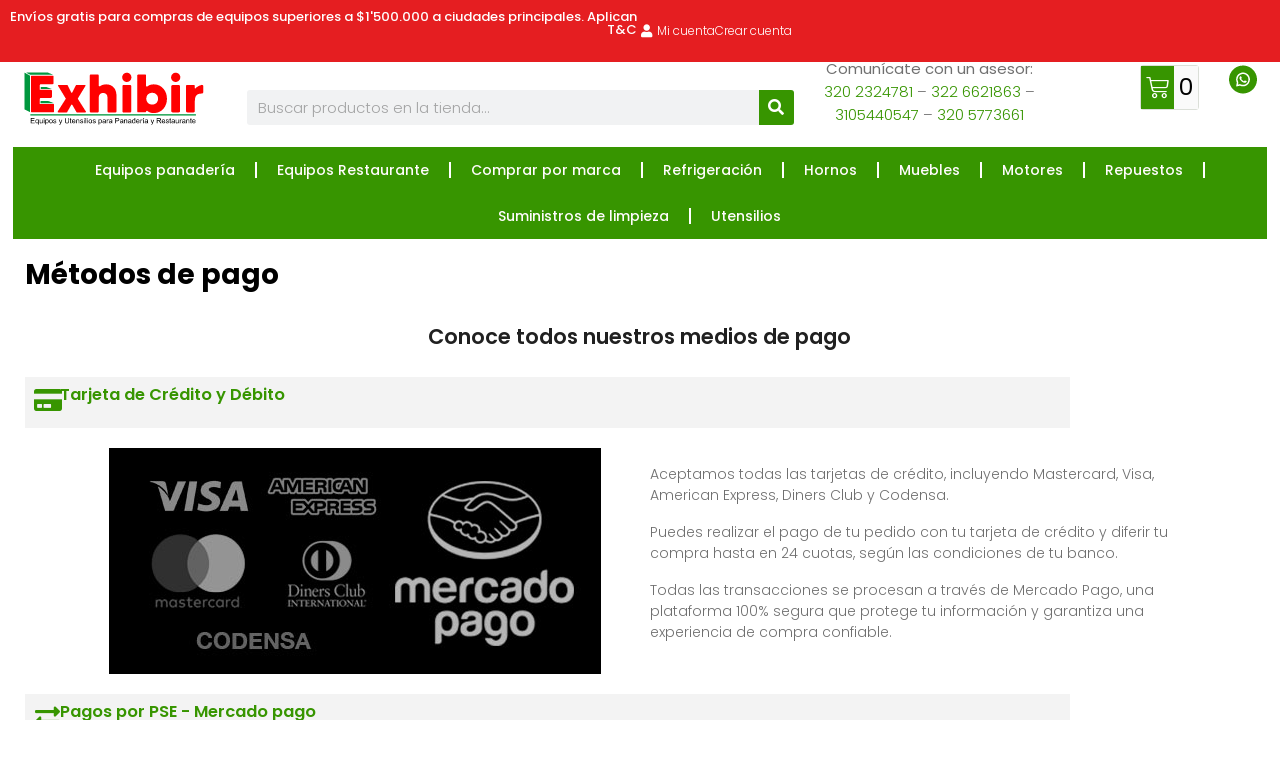

--- FILE ---
content_type: text/html; charset=utf-8
request_url: https://www.google.com/recaptcha/api2/anchor?ar=1&k=6LfW_L0UAAAAABg4KjRlajtyb_fgJhLci6zYzUI5&co=aHR0cHM6Ly9leGhpYmlyZXF1aXBvcy5jb206NDQz&hl=en&v=PoyoqOPhxBO7pBk68S4YbpHZ&size=invisible&anchor-ms=20000&execute-ms=30000&cb=d8jfh6xd7wzc
body_size: 48681
content:
<!DOCTYPE HTML><html dir="ltr" lang="en"><head><meta http-equiv="Content-Type" content="text/html; charset=UTF-8">
<meta http-equiv="X-UA-Compatible" content="IE=edge">
<title>reCAPTCHA</title>
<style type="text/css">
/* cyrillic-ext */
@font-face {
  font-family: 'Roboto';
  font-style: normal;
  font-weight: 400;
  font-stretch: 100%;
  src: url(//fonts.gstatic.com/s/roboto/v48/KFO7CnqEu92Fr1ME7kSn66aGLdTylUAMa3GUBHMdazTgWw.woff2) format('woff2');
  unicode-range: U+0460-052F, U+1C80-1C8A, U+20B4, U+2DE0-2DFF, U+A640-A69F, U+FE2E-FE2F;
}
/* cyrillic */
@font-face {
  font-family: 'Roboto';
  font-style: normal;
  font-weight: 400;
  font-stretch: 100%;
  src: url(//fonts.gstatic.com/s/roboto/v48/KFO7CnqEu92Fr1ME7kSn66aGLdTylUAMa3iUBHMdazTgWw.woff2) format('woff2');
  unicode-range: U+0301, U+0400-045F, U+0490-0491, U+04B0-04B1, U+2116;
}
/* greek-ext */
@font-face {
  font-family: 'Roboto';
  font-style: normal;
  font-weight: 400;
  font-stretch: 100%;
  src: url(//fonts.gstatic.com/s/roboto/v48/KFO7CnqEu92Fr1ME7kSn66aGLdTylUAMa3CUBHMdazTgWw.woff2) format('woff2');
  unicode-range: U+1F00-1FFF;
}
/* greek */
@font-face {
  font-family: 'Roboto';
  font-style: normal;
  font-weight: 400;
  font-stretch: 100%;
  src: url(//fonts.gstatic.com/s/roboto/v48/KFO7CnqEu92Fr1ME7kSn66aGLdTylUAMa3-UBHMdazTgWw.woff2) format('woff2');
  unicode-range: U+0370-0377, U+037A-037F, U+0384-038A, U+038C, U+038E-03A1, U+03A3-03FF;
}
/* math */
@font-face {
  font-family: 'Roboto';
  font-style: normal;
  font-weight: 400;
  font-stretch: 100%;
  src: url(//fonts.gstatic.com/s/roboto/v48/KFO7CnqEu92Fr1ME7kSn66aGLdTylUAMawCUBHMdazTgWw.woff2) format('woff2');
  unicode-range: U+0302-0303, U+0305, U+0307-0308, U+0310, U+0312, U+0315, U+031A, U+0326-0327, U+032C, U+032F-0330, U+0332-0333, U+0338, U+033A, U+0346, U+034D, U+0391-03A1, U+03A3-03A9, U+03B1-03C9, U+03D1, U+03D5-03D6, U+03F0-03F1, U+03F4-03F5, U+2016-2017, U+2034-2038, U+203C, U+2040, U+2043, U+2047, U+2050, U+2057, U+205F, U+2070-2071, U+2074-208E, U+2090-209C, U+20D0-20DC, U+20E1, U+20E5-20EF, U+2100-2112, U+2114-2115, U+2117-2121, U+2123-214F, U+2190, U+2192, U+2194-21AE, U+21B0-21E5, U+21F1-21F2, U+21F4-2211, U+2213-2214, U+2216-22FF, U+2308-230B, U+2310, U+2319, U+231C-2321, U+2336-237A, U+237C, U+2395, U+239B-23B7, U+23D0, U+23DC-23E1, U+2474-2475, U+25AF, U+25B3, U+25B7, U+25BD, U+25C1, U+25CA, U+25CC, U+25FB, U+266D-266F, U+27C0-27FF, U+2900-2AFF, U+2B0E-2B11, U+2B30-2B4C, U+2BFE, U+3030, U+FF5B, U+FF5D, U+1D400-1D7FF, U+1EE00-1EEFF;
}
/* symbols */
@font-face {
  font-family: 'Roboto';
  font-style: normal;
  font-weight: 400;
  font-stretch: 100%;
  src: url(//fonts.gstatic.com/s/roboto/v48/KFO7CnqEu92Fr1ME7kSn66aGLdTylUAMaxKUBHMdazTgWw.woff2) format('woff2');
  unicode-range: U+0001-000C, U+000E-001F, U+007F-009F, U+20DD-20E0, U+20E2-20E4, U+2150-218F, U+2190, U+2192, U+2194-2199, U+21AF, U+21E6-21F0, U+21F3, U+2218-2219, U+2299, U+22C4-22C6, U+2300-243F, U+2440-244A, U+2460-24FF, U+25A0-27BF, U+2800-28FF, U+2921-2922, U+2981, U+29BF, U+29EB, U+2B00-2BFF, U+4DC0-4DFF, U+FFF9-FFFB, U+10140-1018E, U+10190-1019C, U+101A0, U+101D0-101FD, U+102E0-102FB, U+10E60-10E7E, U+1D2C0-1D2D3, U+1D2E0-1D37F, U+1F000-1F0FF, U+1F100-1F1AD, U+1F1E6-1F1FF, U+1F30D-1F30F, U+1F315, U+1F31C, U+1F31E, U+1F320-1F32C, U+1F336, U+1F378, U+1F37D, U+1F382, U+1F393-1F39F, U+1F3A7-1F3A8, U+1F3AC-1F3AF, U+1F3C2, U+1F3C4-1F3C6, U+1F3CA-1F3CE, U+1F3D4-1F3E0, U+1F3ED, U+1F3F1-1F3F3, U+1F3F5-1F3F7, U+1F408, U+1F415, U+1F41F, U+1F426, U+1F43F, U+1F441-1F442, U+1F444, U+1F446-1F449, U+1F44C-1F44E, U+1F453, U+1F46A, U+1F47D, U+1F4A3, U+1F4B0, U+1F4B3, U+1F4B9, U+1F4BB, U+1F4BF, U+1F4C8-1F4CB, U+1F4D6, U+1F4DA, U+1F4DF, U+1F4E3-1F4E6, U+1F4EA-1F4ED, U+1F4F7, U+1F4F9-1F4FB, U+1F4FD-1F4FE, U+1F503, U+1F507-1F50B, U+1F50D, U+1F512-1F513, U+1F53E-1F54A, U+1F54F-1F5FA, U+1F610, U+1F650-1F67F, U+1F687, U+1F68D, U+1F691, U+1F694, U+1F698, U+1F6AD, U+1F6B2, U+1F6B9-1F6BA, U+1F6BC, U+1F6C6-1F6CF, U+1F6D3-1F6D7, U+1F6E0-1F6EA, U+1F6F0-1F6F3, U+1F6F7-1F6FC, U+1F700-1F7FF, U+1F800-1F80B, U+1F810-1F847, U+1F850-1F859, U+1F860-1F887, U+1F890-1F8AD, U+1F8B0-1F8BB, U+1F8C0-1F8C1, U+1F900-1F90B, U+1F93B, U+1F946, U+1F984, U+1F996, U+1F9E9, U+1FA00-1FA6F, U+1FA70-1FA7C, U+1FA80-1FA89, U+1FA8F-1FAC6, U+1FACE-1FADC, U+1FADF-1FAE9, U+1FAF0-1FAF8, U+1FB00-1FBFF;
}
/* vietnamese */
@font-face {
  font-family: 'Roboto';
  font-style: normal;
  font-weight: 400;
  font-stretch: 100%;
  src: url(//fonts.gstatic.com/s/roboto/v48/KFO7CnqEu92Fr1ME7kSn66aGLdTylUAMa3OUBHMdazTgWw.woff2) format('woff2');
  unicode-range: U+0102-0103, U+0110-0111, U+0128-0129, U+0168-0169, U+01A0-01A1, U+01AF-01B0, U+0300-0301, U+0303-0304, U+0308-0309, U+0323, U+0329, U+1EA0-1EF9, U+20AB;
}
/* latin-ext */
@font-face {
  font-family: 'Roboto';
  font-style: normal;
  font-weight: 400;
  font-stretch: 100%;
  src: url(//fonts.gstatic.com/s/roboto/v48/KFO7CnqEu92Fr1ME7kSn66aGLdTylUAMa3KUBHMdazTgWw.woff2) format('woff2');
  unicode-range: U+0100-02BA, U+02BD-02C5, U+02C7-02CC, U+02CE-02D7, U+02DD-02FF, U+0304, U+0308, U+0329, U+1D00-1DBF, U+1E00-1E9F, U+1EF2-1EFF, U+2020, U+20A0-20AB, U+20AD-20C0, U+2113, U+2C60-2C7F, U+A720-A7FF;
}
/* latin */
@font-face {
  font-family: 'Roboto';
  font-style: normal;
  font-weight: 400;
  font-stretch: 100%;
  src: url(//fonts.gstatic.com/s/roboto/v48/KFO7CnqEu92Fr1ME7kSn66aGLdTylUAMa3yUBHMdazQ.woff2) format('woff2');
  unicode-range: U+0000-00FF, U+0131, U+0152-0153, U+02BB-02BC, U+02C6, U+02DA, U+02DC, U+0304, U+0308, U+0329, U+2000-206F, U+20AC, U+2122, U+2191, U+2193, U+2212, U+2215, U+FEFF, U+FFFD;
}
/* cyrillic-ext */
@font-face {
  font-family: 'Roboto';
  font-style: normal;
  font-weight: 500;
  font-stretch: 100%;
  src: url(//fonts.gstatic.com/s/roboto/v48/KFO7CnqEu92Fr1ME7kSn66aGLdTylUAMa3GUBHMdazTgWw.woff2) format('woff2');
  unicode-range: U+0460-052F, U+1C80-1C8A, U+20B4, U+2DE0-2DFF, U+A640-A69F, U+FE2E-FE2F;
}
/* cyrillic */
@font-face {
  font-family: 'Roboto';
  font-style: normal;
  font-weight: 500;
  font-stretch: 100%;
  src: url(//fonts.gstatic.com/s/roboto/v48/KFO7CnqEu92Fr1ME7kSn66aGLdTylUAMa3iUBHMdazTgWw.woff2) format('woff2');
  unicode-range: U+0301, U+0400-045F, U+0490-0491, U+04B0-04B1, U+2116;
}
/* greek-ext */
@font-face {
  font-family: 'Roboto';
  font-style: normal;
  font-weight: 500;
  font-stretch: 100%;
  src: url(//fonts.gstatic.com/s/roboto/v48/KFO7CnqEu92Fr1ME7kSn66aGLdTylUAMa3CUBHMdazTgWw.woff2) format('woff2');
  unicode-range: U+1F00-1FFF;
}
/* greek */
@font-face {
  font-family: 'Roboto';
  font-style: normal;
  font-weight: 500;
  font-stretch: 100%;
  src: url(//fonts.gstatic.com/s/roboto/v48/KFO7CnqEu92Fr1ME7kSn66aGLdTylUAMa3-UBHMdazTgWw.woff2) format('woff2');
  unicode-range: U+0370-0377, U+037A-037F, U+0384-038A, U+038C, U+038E-03A1, U+03A3-03FF;
}
/* math */
@font-face {
  font-family: 'Roboto';
  font-style: normal;
  font-weight: 500;
  font-stretch: 100%;
  src: url(//fonts.gstatic.com/s/roboto/v48/KFO7CnqEu92Fr1ME7kSn66aGLdTylUAMawCUBHMdazTgWw.woff2) format('woff2');
  unicode-range: U+0302-0303, U+0305, U+0307-0308, U+0310, U+0312, U+0315, U+031A, U+0326-0327, U+032C, U+032F-0330, U+0332-0333, U+0338, U+033A, U+0346, U+034D, U+0391-03A1, U+03A3-03A9, U+03B1-03C9, U+03D1, U+03D5-03D6, U+03F0-03F1, U+03F4-03F5, U+2016-2017, U+2034-2038, U+203C, U+2040, U+2043, U+2047, U+2050, U+2057, U+205F, U+2070-2071, U+2074-208E, U+2090-209C, U+20D0-20DC, U+20E1, U+20E5-20EF, U+2100-2112, U+2114-2115, U+2117-2121, U+2123-214F, U+2190, U+2192, U+2194-21AE, U+21B0-21E5, U+21F1-21F2, U+21F4-2211, U+2213-2214, U+2216-22FF, U+2308-230B, U+2310, U+2319, U+231C-2321, U+2336-237A, U+237C, U+2395, U+239B-23B7, U+23D0, U+23DC-23E1, U+2474-2475, U+25AF, U+25B3, U+25B7, U+25BD, U+25C1, U+25CA, U+25CC, U+25FB, U+266D-266F, U+27C0-27FF, U+2900-2AFF, U+2B0E-2B11, U+2B30-2B4C, U+2BFE, U+3030, U+FF5B, U+FF5D, U+1D400-1D7FF, U+1EE00-1EEFF;
}
/* symbols */
@font-face {
  font-family: 'Roboto';
  font-style: normal;
  font-weight: 500;
  font-stretch: 100%;
  src: url(//fonts.gstatic.com/s/roboto/v48/KFO7CnqEu92Fr1ME7kSn66aGLdTylUAMaxKUBHMdazTgWw.woff2) format('woff2');
  unicode-range: U+0001-000C, U+000E-001F, U+007F-009F, U+20DD-20E0, U+20E2-20E4, U+2150-218F, U+2190, U+2192, U+2194-2199, U+21AF, U+21E6-21F0, U+21F3, U+2218-2219, U+2299, U+22C4-22C6, U+2300-243F, U+2440-244A, U+2460-24FF, U+25A0-27BF, U+2800-28FF, U+2921-2922, U+2981, U+29BF, U+29EB, U+2B00-2BFF, U+4DC0-4DFF, U+FFF9-FFFB, U+10140-1018E, U+10190-1019C, U+101A0, U+101D0-101FD, U+102E0-102FB, U+10E60-10E7E, U+1D2C0-1D2D3, U+1D2E0-1D37F, U+1F000-1F0FF, U+1F100-1F1AD, U+1F1E6-1F1FF, U+1F30D-1F30F, U+1F315, U+1F31C, U+1F31E, U+1F320-1F32C, U+1F336, U+1F378, U+1F37D, U+1F382, U+1F393-1F39F, U+1F3A7-1F3A8, U+1F3AC-1F3AF, U+1F3C2, U+1F3C4-1F3C6, U+1F3CA-1F3CE, U+1F3D4-1F3E0, U+1F3ED, U+1F3F1-1F3F3, U+1F3F5-1F3F7, U+1F408, U+1F415, U+1F41F, U+1F426, U+1F43F, U+1F441-1F442, U+1F444, U+1F446-1F449, U+1F44C-1F44E, U+1F453, U+1F46A, U+1F47D, U+1F4A3, U+1F4B0, U+1F4B3, U+1F4B9, U+1F4BB, U+1F4BF, U+1F4C8-1F4CB, U+1F4D6, U+1F4DA, U+1F4DF, U+1F4E3-1F4E6, U+1F4EA-1F4ED, U+1F4F7, U+1F4F9-1F4FB, U+1F4FD-1F4FE, U+1F503, U+1F507-1F50B, U+1F50D, U+1F512-1F513, U+1F53E-1F54A, U+1F54F-1F5FA, U+1F610, U+1F650-1F67F, U+1F687, U+1F68D, U+1F691, U+1F694, U+1F698, U+1F6AD, U+1F6B2, U+1F6B9-1F6BA, U+1F6BC, U+1F6C6-1F6CF, U+1F6D3-1F6D7, U+1F6E0-1F6EA, U+1F6F0-1F6F3, U+1F6F7-1F6FC, U+1F700-1F7FF, U+1F800-1F80B, U+1F810-1F847, U+1F850-1F859, U+1F860-1F887, U+1F890-1F8AD, U+1F8B0-1F8BB, U+1F8C0-1F8C1, U+1F900-1F90B, U+1F93B, U+1F946, U+1F984, U+1F996, U+1F9E9, U+1FA00-1FA6F, U+1FA70-1FA7C, U+1FA80-1FA89, U+1FA8F-1FAC6, U+1FACE-1FADC, U+1FADF-1FAE9, U+1FAF0-1FAF8, U+1FB00-1FBFF;
}
/* vietnamese */
@font-face {
  font-family: 'Roboto';
  font-style: normal;
  font-weight: 500;
  font-stretch: 100%;
  src: url(//fonts.gstatic.com/s/roboto/v48/KFO7CnqEu92Fr1ME7kSn66aGLdTylUAMa3OUBHMdazTgWw.woff2) format('woff2');
  unicode-range: U+0102-0103, U+0110-0111, U+0128-0129, U+0168-0169, U+01A0-01A1, U+01AF-01B0, U+0300-0301, U+0303-0304, U+0308-0309, U+0323, U+0329, U+1EA0-1EF9, U+20AB;
}
/* latin-ext */
@font-face {
  font-family: 'Roboto';
  font-style: normal;
  font-weight: 500;
  font-stretch: 100%;
  src: url(//fonts.gstatic.com/s/roboto/v48/KFO7CnqEu92Fr1ME7kSn66aGLdTylUAMa3KUBHMdazTgWw.woff2) format('woff2');
  unicode-range: U+0100-02BA, U+02BD-02C5, U+02C7-02CC, U+02CE-02D7, U+02DD-02FF, U+0304, U+0308, U+0329, U+1D00-1DBF, U+1E00-1E9F, U+1EF2-1EFF, U+2020, U+20A0-20AB, U+20AD-20C0, U+2113, U+2C60-2C7F, U+A720-A7FF;
}
/* latin */
@font-face {
  font-family: 'Roboto';
  font-style: normal;
  font-weight: 500;
  font-stretch: 100%;
  src: url(//fonts.gstatic.com/s/roboto/v48/KFO7CnqEu92Fr1ME7kSn66aGLdTylUAMa3yUBHMdazQ.woff2) format('woff2');
  unicode-range: U+0000-00FF, U+0131, U+0152-0153, U+02BB-02BC, U+02C6, U+02DA, U+02DC, U+0304, U+0308, U+0329, U+2000-206F, U+20AC, U+2122, U+2191, U+2193, U+2212, U+2215, U+FEFF, U+FFFD;
}
/* cyrillic-ext */
@font-face {
  font-family: 'Roboto';
  font-style: normal;
  font-weight: 900;
  font-stretch: 100%;
  src: url(//fonts.gstatic.com/s/roboto/v48/KFO7CnqEu92Fr1ME7kSn66aGLdTylUAMa3GUBHMdazTgWw.woff2) format('woff2');
  unicode-range: U+0460-052F, U+1C80-1C8A, U+20B4, U+2DE0-2DFF, U+A640-A69F, U+FE2E-FE2F;
}
/* cyrillic */
@font-face {
  font-family: 'Roboto';
  font-style: normal;
  font-weight: 900;
  font-stretch: 100%;
  src: url(//fonts.gstatic.com/s/roboto/v48/KFO7CnqEu92Fr1ME7kSn66aGLdTylUAMa3iUBHMdazTgWw.woff2) format('woff2');
  unicode-range: U+0301, U+0400-045F, U+0490-0491, U+04B0-04B1, U+2116;
}
/* greek-ext */
@font-face {
  font-family: 'Roboto';
  font-style: normal;
  font-weight: 900;
  font-stretch: 100%;
  src: url(//fonts.gstatic.com/s/roboto/v48/KFO7CnqEu92Fr1ME7kSn66aGLdTylUAMa3CUBHMdazTgWw.woff2) format('woff2');
  unicode-range: U+1F00-1FFF;
}
/* greek */
@font-face {
  font-family: 'Roboto';
  font-style: normal;
  font-weight: 900;
  font-stretch: 100%;
  src: url(//fonts.gstatic.com/s/roboto/v48/KFO7CnqEu92Fr1ME7kSn66aGLdTylUAMa3-UBHMdazTgWw.woff2) format('woff2');
  unicode-range: U+0370-0377, U+037A-037F, U+0384-038A, U+038C, U+038E-03A1, U+03A3-03FF;
}
/* math */
@font-face {
  font-family: 'Roboto';
  font-style: normal;
  font-weight: 900;
  font-stretch: 100%;
  src: url(//fonts.gstatic.com/s/roboto/v48/KFO7CnqEu92Fr1ME7kSn66aGLdTylUAMawCUBHMdazTgWw.woff2) format('woff2');
  unicode-range: U+0302-0303, U+0305, U+0307-0308, U+0310, U+0312, U+0315, U+031A, U+0326-0327, U+032C, U+032F-0330, U+0332-0333, U+0338, U+033A, U+0346, U+034D, U+0391-03A1, U+03A3-03A9, U+03B1-03C9, U+03D1, U+03D5-03D6, U+03F0-03F1, U+03F4-03F5, U+2016-2017, U+2034-2038, U+203C, U+2040, U+2043, U+2047, U+2050, U+2057, U+205F, U+2070-2071, U+2074-208E, U+2090-209C, U+20D0-20DC, U+20E1, U+20E5-20EF, U+2100-2112, U+2114-2115, U+2117-2121, U+2123-214F, U+2190, U+2192, U+2194-21AE, U+21B0-21E5, U+21F1-21F2, U+21F4-2211, U+2213-2214, U+2216-22FF, U+2308-230B, U+2310, U+2319, U+231C-2321, U+2336-237A, U+237C, U+2395, U+239B-23B7, U+23D0, U+23DC-23E1, U+2474-2475, U+25AF, U+25B3, U+25B7, U+25BD, U+25C1, U+25CA, U+25CC, U+25FB, U+266D-266F, U+27C0-27FF, U+2900-2AFF, U+2B0E-2B11, U+2B30-2B4C, U+2BFE, U+3030, U+FF5B, U+FF5D, U+1D400-1D7FF, U+1EE00-1EEFF;
}
/* symbols */
@font-face {
  font-family: 'Roboto';
  font-style: normal;
  font-weight: 900;
  font-stretch: 100%;
  src: url(//fonts.gstatic.com/s/roboto/v48/KFO7CnqEu92Fr1ME7kSn66aGLdTylUAMaxKUBHMdazTgWw.woff2) format('woff2');
  unicode-range: U+0001-000C, U+000E-001F, U+007F-009F, U+20DD-20E0, U+20E2-20E4, U+2150-218F, U+2190, U+2192, U+2194-2199, U+21AF, U+21E6-21F0, U+21F3, U+2218-2219, U+2299, U+22C4-22C6, U+2300-243F, U+2440-244A, U+2460-24FF, U+25A0-27BF, U+2800-28FF, U+2921-2922, U+2981, U+29BF, U+29EB, U+2B00-2BFF, U+4DC0-4DFF, U+FFF9-FFFB, U+10140-1018E, U+10190-1019C, U+101A0, U+101D0-101FD, U+102E0-102FB, U+10E60-10E7E, U+1D2C0-1D2D3, U+1D2E0-1D37F, U+1F000-1F0FF, U+1F100-1F1AD, U+1F1E6-1F1FF, U+1F30D-1F30F, U+1F315, U+1F31C, U+1F31E, U+1F320-1F32C, U+1F336, U+1F378, U+1F37D, U+1F382, U+1F393-1F39F, U+1F3A7-1F3A8, U+1F3AC-1F3AF, U+1F3C2, U+1F3C4-1F3C6, U+1F3CA-1F3CE, U+1F3D4-1F3E0, U+1F3ED, U+1F3F1-1F3F3, U+1F3F5-1F3F7, U+1F408, U+1F415, U+1F41F, U+1F426, U+1F43F, U+1F441-1F442, U+1F444, U+1F446-1F449, U+1F44C-1F44E, U+1F453, U+1F46A, U+1F47D, U+1F4A3, U+1F4B0, U+1F4B3, U+1F4B9, U+1F4BB, U+1F4BF, U+1F4C8-1F4CB, U+1F4D6, U+1F4DA, U+1F4DF, U+1F4E3-1F4E6, U+1F4EA-1F4ED, U+1F4F7, U+1F4F9-1F4FB, U+1F4FD-1F4FE, U+1F503, U+1F507-1F50B, U+1F50D, U+1F512-1F513, U+1F53E-1F54A, U+1F54F-1F5FA, U+1F610, U+1F650-1F67F, U+1F687, U+1F68D, U+1F691, U+1F694, U+1F698, U+1F6AD, U+1F6B2, U+1F6B9-1F6BA, U+1F6BC, U+1F6C6-1F6CF, U+1F6D3-1F6D7, U+1F6E0-1F6EA, U+1F6F0-1F6F3, U+1F6F7-1F6FC, U+1F700-1F7FF, U+1F800-1F80B, U+1F810-1F847, U+1F850-1F859, U+1F860-1F887, U+1F890-1F8AD, U+1F8B0-1F8BB, U+1F8C0-1F8C1, U+1F900-1F90B, U+1F93B, U+1F946, U+1F984, U+1F996, U+1F9E9, U+1FA00-1FA6F, U+1FA70-1FA7C, U+1FA80-1FA89, U+1FA8F-1FAC6, U+1FACE-1FADC, U+1FADF-1FAE9, U+1FAF0-1FAF8, U+1FB00-1FBFF;
}
/* vietnamese */
@font-face {
  font-family: 'Roboto';
  font-style: normal;
  font-weight: 900;
  font-stretch: 100%;
  src: url(//fonts.gstatic.com/s/roboto/v48/KFO7CnqEu92Fr1ME7kSn66aGLdTylUAMa3OUBHMdazTgWw.woff2) format('woff2');
  unicode-range: U+0102-0103, U+0110-0111, U+0128-0129, U+0168-0169, U+01A0-01A1, U+01AF-01B0, U+0300-0301, U+0303-0304, U+0308-0309, U+0323, U+0329, U+1EA0-1EF9, U+20AB;
}
/* latin-ext */
@font-face {
  font-family: 'Roboto';
  font-style: normal;
  font-weight: 900;
  font-stretch: 100%;
  src: url(//fonts.gstatic.com/s/roboto/v48/KFO7CnqEu92Fr1ME7kSn66aGLdTylUAMa3KUBHMdazTgWw.woff2) format('woff2');
  unicode-range: U+0100-02BA, U+02BD-02C5, U+02C7-02CC, U+02CE-02D7, U+02DD-02FF, U+0304, U+0308, U+0329, U+1D00-1DBF, U+1E00-1E9F, U+1EF2-1EFF, U+2020, U+20A0-20AB, U+20AD-20C0, U+2113, U+2C60-2C7F, U+A720-A7FF;
}
/* latin */
@font-face {
  font-family: 'Roboto';
  font-style: normal;
  font-weight: 900;
  font-stretch: 100%;
  src: url(//fonts.gstatic.com/s/roboto/v48/KFO7CnqEu92Fr1ME7kSn66aGLdTylUAMa3yUBHMdazQ.woff2) format('woff2');
  unicode-range: U+0000-00FF, U+0131, U+0152-0153, U+02BB-02BC, U+02C6, U+02DA, U+02DC, U+0304, U+0308, U+0329, U+2000-206F, U+20AC, U+2122, U+2191, U+2193, U+2212, U+2215, U+FEFF, U+FFFD;
}

</style>
<link rel="stylesheet" type="text/css" href="https://www.gstatic.com/recaptcha/releases/PoyoqOPhxBO7pBk68S4YbpHZ/styles__ltr.css">
<script nonce="1xYFEC7dkwdEjFRKi3EU0g" type="text/javascript">window['__recaptcha_api'] = 'https://www.google.com/recaptcha/api2/';</script>
<script type="text/javascript" src="https://www.gstatic.com/recaptcha/releases/PoyoqOPhxBO7pBk68S4YbpHZ/recaptcha__en.js" nonce="1xYFEC7dkwdEjFRKi3EU0g">
      
    </script></head>
<body><div id="rc-anchor-alert" class="rc-anchor-alert"></div>
<input type="hidden" id="recaptcha-token" value="[base64]">
<script type="text/javascript" nonce="1xYFEC7dkwdEjFRKi3EU0g">
      recaptcha.anchor.Main.init("[\x22ainput\x22,[\x22bgdata\x22,\x22\x22,\[base64]/[base64]/bmV3IFpbdF0obVswXSk6Sz09Mj9uZXcgWlt0XShtWzBdLG1bMV0pOks9PTM/bmV3IFpbdF0obVswXSxtWzFdLG1bMl0pOks9PTQ/[base64]/[base64]/[base64]/[base64]/[base64]/[base64]/[base64]/[base64]/[base64]/[base64]/[base64]/[base64]/[base64]/[base64]\\u003d\\u003d\x22,\[base64]\\u003d\\u003d\x22,\x22w5zDo2/DiMOswqh3w6UUG2nCimo/[base64]/wqDDkSF2YyEVfcOzwoEFwoLCiMK+aMONwqzCocKjwrfChcOxNSodLsKMBsKcSRgKKmvCsiN0wo0JWV7DjcK4GcOORcKbwrclworCojBgw5/[base64]/XSx0WMOTw7Y+BCLCscOBBcO+w6QJcF3DhBfCm27CscKxwoDDvnN/VFg9w4dpIzbDjQtCwq0+F8KKw4PDhUTChMO9w7FlwpzCjcK3QsKgcVXCgsOEw5PDm8OgWsOAw6PCkcKAw50XwrQcwrVxwo/CqsOsw4kXwrLDt8Kbw57Cth5aFsOWaMOgT1/DjncCw4DCsGQlw6DDqTdgwqgYw7jCvz/[base64]/CqibCknHCl33DosK8Eg8Sw4NMw74YAsKpQcKSNxNEJBzCvy/DkRnDrXbDvGbDqsKpwoFfwoPCsMKtHGzDjCrCm8KhIzTCm2DDtsKtw7k4PMKBEEA5w4PCgEfDhwzDrcKQScOhwqfDsAUGTkPCojPDi17CpDIAQBrChcOmwqE7w5TDrMK9Vw/CsQNeKmTDhcKowoLDpnHDrMOFETjDt8OSDHRwwpJnw7zDhMK/[base64]/ScKHwo57wqfCkMKwFAHCv8KmfAkdwroiw71JchbCscOVNmTDrhs+Lh4IKRIcwoRHRTnDmRbDrsKWKwB3JsKYEMKpwr1fdAbDlEHCtFofw5AsUSLDqcOjwqzDlgTDvcOsU8OLw4ENTTN+NRPDmj5WwrHDp8O/GxXDlcKJFi5bE8OQw4/[base64]/DkMKFfsOEw7sXEMKPw4DCocOFwp3CssKcCcKYwpzCn8KvNAs4SQ0VMW4IwqsCSRo1H383UsK1M8OZGkXDh8OYByk+w7rCgAzCvsKtRcOYLMOjwoXCmUcpQQhnw5VsNsKRw4oYG8O/wobDmmzCtHcSw5TDnztHw5tvdUxew7XDhsOwLTjCqMK1PcK/[base64]/CgTx0FXrCrAwWbXbDmjQJw5vCmsONO8O4wo7CmMKbPMKeM8Knw5xXw7VEwpPCghPCjAU9wpnCujFpwo7CoSbCksOgF8OtRFxKI8OICRUmwpvCksO6w615R8KEZUDCuRXDqx/ChcK/GyxSW8OAw6HCpyvChcOSwr7DtHBLfUHCgMOVw7zCvcOJwrbCnhNYwrXDn8OZwr1tw5ANw7gnMH0Ew47DocKgCSTCu8OUZR/[base64]/VCsdNMKTZUAaw4PCmD0efjVxNcOwwrEGV3bCsMOmVcOBwpzDqzswRcO3w7oodcO1GBkKwpRXTj/DgMOJb8OFwrPDgk3DjRMiwrtCf8K0wqnDn21dVcOiwohzEcO7wpJBwrbCj8KBE3rChMKuX1nDjAc/[base64]/Dm8KhLlImRjo7JmDCisOmYzjDnyjCpkUnZMONw5/ChcKOKEdkwrwzwqLCqiodXE7CvD0AwppnwpFAdkMVLMOrwrTCu8K2w4Bfw4TDoMKkEA/Ch8OkwppIwpLCqn/CpMOuRUXCo8KawqBWw6A3w4nCqcKwwptGw6fCuB3Cu8OywplLa0XCsMK5PEnDmlNsT0/CtMKpIMKGfMK+w6VnC8OFw4dcHDRKPRTDsjMkIEtCw7F7D1kvWmcLS2dmwocUwqBSw59vwpTDo2gYw5t+w50sEcOew70ILcKcFsOew7Eqw55Banx1wopWCcKUw7xsw4PDslUkwr5ITsKMbBVcwp/CrcOrdsObwqBUAwQLHMKIMFPCjgRzwrLDisO3OWvClUTCucOQI8K7V8K8ZcOJwoXCgHAywqUfwp3DjXDCgcODLMOowpPCh8OEw5IXw4ZTw4onEzTCvcKwGMKhEMOLeXHDgkXDvcKWw4/DtmwSwpZdw7DCusOLwoBDwoXCusKpcMKtbsKBPsK5SGDDrE5zwpHCt0tMTXLCmsOoVmkDMMOaKMKdw65qWmbDncK1AMOHWR/[base64]/Ck8Kew7rDpxDCnsKOwo0xwpnCgMKSwprCnyhsw73Dh8O8C8OQQMOaD8OjNcO4w4FWwrXChMOvwoXCjcOIw5/Ch8OJNsK+w5YBw6hqXMK9w7s2wp7DqgMHT3giw5J/wqJWIgZbQ8Ovw5zCp8Kmw7LCmwzChRg2AMKJYMO6YMKvw6nCisO/fhTDhUF+FxfDp8OAH8O0I2A2MsObHlLChMKaAMOjwovCoMO0aMKNw7DDtj/DqQnCtkfCrsOyw63DjMKiF2sSH1d2BB7CuMOjw7/CosKkwrrDr8OzYsK/[base64]/[base64]/ZANIdCzCkcOhw4zChGbCosK7Jy4aV1LDkcOBejDCh8Oaw7bDgxjDlyYERMKIw6lmw5PDiCMnwp/CmXV1F8OIw7xTw49Fw6VeLcK9bsOdIcKrTsOnw7kAwq1ww5cwfMKmDcOYUcOcw4bClsKvwobDjT9Xw7zDqXo4GMKyZsKYesKHRcOrET98WMOMwpDDhMOiwpXDg8OISFxzWcKsc3xpwr7DlMKzwo/CrMKhC8OzFAVaYFgzVUtkTMKEbMKSwp3CkMKqwqQRw6zCmsOIw7dfOsO0QsOHasOTw7wow6vCm8OmwqDDgMO8wqBHGVfCuW7Ct8O0e1XDpMKzw7jDnRjDhhfCuMKKwp0kIcOhd8KnwoTCvCbDqTVKwrrDlcKpY8OYw7bDmsKCw5ZWBsOPw7/DnsOQCcKDw4UMRMKBLRnDp8KvwpDDhmZEwqHDtcOTZUfDqWjDvcKFw6d1w4QnEsK2w5BgWsOoeQ7CtcKmKxfCrELDiwFFRMOFaUXDp0rCpznCoSHCmjzCr34Ma8KnTsKBwp/[base64]/w5nDkhdZSw/DmAHCpcKZBcKeLMObOyx6w40Zw4/Dh1Adw73DiGJMbcONbHfCr8O1J8OKVmlLEsOOw7Qew6Viw7rDuhjDgy0/w51zTHTCmsO+w7zDrsKswqAbTz0Mw4k+wo3DqMO9w6UJwoIVwobCoGwYw6oxw4gaw7tjw4VYwr7Dm8KDGFPDonc3wpErRAU+wobDncOUBMK2c3zDisKTXsKywoDDgsKcP8Kxw5TCm8O9wrVowoAGLMK/wpY2wrIAQGtxRUtdO8K5SUXDn8KfecOlZ8KGwrNTw6huFCcpYcOiwqzDvgk+C8K1w5HChsOEwprDpCALwrTCnm18wqE6w799w7XDuMOQw64tccKoOlITZjjCmD1LwpxXDmdGw7rCrMKMw4vDpVUCw7fDiMOiIXzCoMKlw6LCu8Odw7TCrjDDucKJCcOyE8K/wozCq8K+w6fCjsKiw5fCksKmwpRGYRYxwo/DjkDClCRSNcKxfMKiwr/ChMOHw4cRwpPCk8Kew5EOTTQRDClJwoxsw4DDncOgbcKLAhbCtsKLwpjCgsOzLMOifcO9PMKsXMKMZw/[base64]/w4LDsEBUbcOnUGjCkcKIaQfCucKXSERiwr5Kw7o/c8Kxw6/Cn8OpIcOfeCkAw6vDq8Ofw69QB8KLwpQ4w4TDriViX8OcbCrDkcOhbgLDh2fCtmjCrsK3wrnCh8KODjnCrcOIJAs4wpIjCSNzw5QvcEjCiTPDhz4TFcOXfMKKw7XCg2jDucOPw7PCkFjDqHrDg1bCo8Kvw41uw6MePkQLB8KbwqLCmRDCisOfwqvCqAhQMG1/[base64]/[base64]/Cu8KsHsO9VlfDl2Z6w6jCnxDDqcKIw7c8NsK6w43ChCUcGn3DjzR5EE/Di25ow5jCisO2w5RjUhsNAsOawqzDrMOmT8Kbw4h1wpUIasKvw7wjVMOrDnIBdnVFwq3DrMOIwq/[base64]/Cu8K3Fho0wrjCqsKvwrw8w6JWAsKDOsOCQMODw4xYwoTDphvCtcOKOTrCpHDCqMKLQh/DgMODYMO3wpbCicK+wqp/wrFXPWvDucOBZwEqwq/DiijCoGDCn04hN3Jhwo/CoQo6FzzCiXvDisO7LQNawrkmCgIeL8KDTcOIYF/Cm2LClcOGw6gaw5tRb1Qpw4M0w5rCkDvCn1kQHMOMKl8+woBOesKlN8Onw7XChhBCwqxUw4DChErCsVrDpsO5aWjDlynDsHRNw70hWC/DlcKxwowtEsO4w4HDv17CjX3CtDRaRMOfUsOmcMOJHAAMBGITwowTworDpioBG8O0wp/Dg8Kxwrw+V8OAK8Krw6sOwpUSU8KEw6bDoTTDuibCicOFbQXCkcKuFsKbwo7ChmleN2HDriLCmsOnw4xwFsKJKcKSwp9nw4B+SlXCtcO2MMKyLhtYw6LCvVhAw4cnSUjCgE9bw5pjw6hwwoYDER/CmgvDtsOFw6jCi8Kew7vDsUrDmMOcwrBTwox8w5kPJsKMY8KWPsKxegHCosO3w7zDtw/CjsKJwowDw47CiFTCmMKLwqrDuMKDwqbCuMOdCcKjFMKDJEwqw4wkw6JYM1/[base64]/CjcKwMlDCmR9rw6Aew5Ruw4xeSywSwr7CtcKbXD7CoRoWwrnDoU57aMOLw6HCmcKXw4Ftw6NfSsKFDl/CvgLDoGYVM8K5woItw4fDvyhOw6RPVcKywrjChsK1DDjDiGxfwprDsGgzwpJhagTDqCbCgsKkw6HCsVjChQjDpwV1TsKfw4rDicKEw6fCo3x6w4bDpMKPahnCk8KlwrXDs8O2Dg0ywo/ClQdQPkgSw63DgMOQw5XCrU1TaFTDjAfDlsKjKcOeQiVfwrDDpsK7GcONwo1Jw6d9wq7CkELCrDwgPxnCgMKxe8Kvw7sjw5TDsGXDhlcIw4fCpXDCocOSEFw2ARdHaBvCl35/[base64]/DuxoUKGdew5XDpMKLw68Pwr8adcK8wpsDwqLCkcOOw5PDvhbDusOkw63CpEAqFCTDt8Oyw49HVMOfw7lHw4vCkXZDw6V/ZntDCsOiwptUwr7CucKxw7JKR8KVdsOZKcO0GVQFwpMBw7/Cs8Kcw67DsHzDuURYXD0uwoDClTcvw41tFcKtw7d4FMO+FxkDXnsrVsOiw77Chz0tCMK2woI5bsOPGMOawqDDhHlow7PCscKTw4lAw5sfR8Ovwq/CnRbCqcKHwo/DiMO+ecKbFAfDhBHDkSXDpMOYwrrCk8OYw5ZOwoQww6vDvkHCtMOvwqPCglHDucO+FE4hwqkGw4VvdMKWwrgOWcK5w6nDiQjDpHjDkj4sw4NxwojCvRrDjcKWasOVwq/[base64]/CnDLDjS5wbh/CgwLCg8Kdw6d+w5jDoTzCkG43wpXCq8KQw7XCgQ0WwpfDiXbClcOhTcKmw6rDoMKUwqHDn0Q3woJAw4/CssKjRsK1wqjCimMQVBIuQ8KJwogRczV/[base64]/EAbChsK/ecKVw5NAw6jCtBtswpkLCjfDjVZYwpoJIj5sRwHCncK5wqLDgcOzfTRFwrrCj1EzZMOVGh12w6pcwq7CvW/[base64]/[base64]/DqMKHPsOkVinCsVfCl3zDi0jDvsORw43Dg8Obwrt+M8OZI2xzP1MhMCzCvGXCnQTCuVrDm34/HMKSG8KFwozCpwHDpVrDq8K4WFrDosKwOMOZwrrDgMK7SMONEMKrw485PUkhw6fCiGHDssKVw7nCli/[base64]/QcO/w6k0w64ESgzDsX3DsMK1CTfDisKWwr/[base64]/DpXp9cnrDqcO4w5MZw6YCezBHw5TDvMKyS8K1bhvDpcO+w5LCpMOxw63DoMOiw7rCugbDgMOIw4Yjwr3DlMKmNybCgB1/[base64]/[base64]/Dk8OXFMOPw6ZVw4TClcKPC8OrXMOUUmtCw71+LMOnwoAyw47CmGTDp8KnE8Ktw7jDgUDDgz/CqMKJXCdNwoJALj/[base64]/DlcKhw53CgcK5wpQCwrPDisOxwpfDjjTDoXdrXzxEamlQw7RSHMONwo1XworDsGQoI3jDlFAgwqs/wpU6w5nChDTDmkIyw6nDrG0Swp7DtRzDvVNxwpEBw6w5w5QwSy/[base64]/DvsOLwpsyczXCkBoZWws5wqTCn8KUM8ORwq7CjSF6wqoRQw/Dl8OgfsOBF8KyQsKvw7XCmGN3wr/Cu8K+w7RIwqTCn2vDkMKEcMOUw65VwrbCtSTDhhlNd03Ch8KBw7UTfnvDoTjDkMKFdhrDrAJMYgDCtC3ChsOUw4AXHwMaAMKtw6XCom5Gwo7CmcO8w7QcwoVRw6cxwpsKH8K8wqzCvsO5w68EFBFrdMKSeH/[base64]/CnQPDk8OoPCbChcKFQCXDkcKlw65mwpfCpjhLw6HCml3DvyjDtMORw6bDj2Msw7/[base64]/DpRkUOj5QwpwJb8Kywq/CpmjCisK/wqLDniA6KsOlQMKVNnjDminCjhNpDAfDqQ1gOMOsUAfCv8ORw4txEVbCin3CkynCgcOSGcKIPsKQw5XDs8OdwqAODlxbwofCt8OfCMOxBTAcw7gkw4fDlgw5w4XCmMKowpnCp8O9w4EeUHt5LcKWUcKUw47DvsOWAy7CncKrw5wLKMKlwrcEw54Dw7/[base64]/Du8OAKsKDwobDnHcoGALDsjhvwox6w6jDiyrCgDwVwoXCjcK/[base64]/[base64]/[base64]/[base64]/DvsKxw49Bw5bCksOawqwgw4w7Q1ITwrkuCMOdMMOyN8KvwqQuw4k3w5DCuR/DrMKqZMKGw57Ch8OYw4Z8XjPDrRnCmMOYwoDDkx8GQCFTwq9gLsKSwqc6dMOVw7pow6FLDMOGFywfwqXDisKWc8Kgw6ZQOizCvwTDlAbDo0leUErCry3DgsOaNgUfwpBLw4jCoBp4bwEtcMKZJQfClsOdScOgwpc0ZcOWw7twwr/DksOYwrwaw5odwpYBbMKbw6MrAUfDlHxPwokmw7nCtcOkJzITUMKWGXrDtS/Cih86VjMVwpAkwrfCjAzCvzbDn1kuwo/CjD3DtVRswq0TwrXCtCHDs8Kqw440V1ElKcOBw7PDu8OUwrXDg8O6wrrDpWolTcK9wrggw43Ds8OrdUp/wobDjk8hRcKXw7zCpsOmK8O/wqk1D8O4JMKSQHF1w4sAP8OSw5vDkCjCuMKKYBAWcho4w7HCgT5kwq7DlzRPR8O+wo9HTcOVw6jDo3vDt8OBwonDmlJbKAjCrcKSJkTDh0ZJPiXDoMO9wpXDp8OBwqvCpD/CusKnK1vCnsKUwowyw4HCpmJjw40+QsKtYsK3w6/[base64]/CjcKnwronZlrCgMKEB8OdOsKzwqTCi8KgZkrCgVPCu8KAw5V6wrVow45fX0YkfyhywpjClB3Dtwc5eDVAw4EUfg5/KcOiIWZIw6kpMy8FwqgKTMKuacOVQGvClWnDhMKPw7DDhx3CscOxJjUJBnvCs8KHw6rCqMKME8OWZcO4w77Cr0nDgsK5A3PCisKJLcOWwq7DvsO9TF/CmgbDm1vCucOEQ8OWQ8ORR8OIw5IlUcOLw7rCnsOJdwLCvgsvwovCvFEjwox5w4LCvcKfw7N3LMOowobDk0/DsXzDqsOWLFp1esO3w4HDhcOCGndvw67Cj8KTw59MNMO6wq3Dk0hSw5TDuz8ywqvDuRAkwr99HMK4wq4Kw490bsONTkrCgClpV8KawrzCj8Oiw6rCtsOnw6UkYjzCm8O3wp3DgSkOVMOAw6h8Y8O3w5pHYMO/w5rDsiZJw69KwojCuQ9JLMOIwp7DgMOrI8KIwofDpcKldsKowovCmClYdFwMTgTCjsOZw4w8GMOUD0xUw4nDvUrDmRPDtX0oZ8OIw5c2A8K6wqk8wrDDm8O/L3HCvcKUeX3Ci0rCnsObFcOiw5TClB45wpnChMOvw7nDhcK0w7vCon0+X8OcHFN5w5LDqcKmwqrDg8OWwp/DkMKrwrA2w4pqYMKew57CijMlWVYmw6MyX8KEwpzCkMKrw4p/w7nCm8OFdMOEw5fDscKDbFLClcObwr0kw6Yew7B2Qm4YwollF2EIBcOick3DhQcSJUNWw7TCnsORW8OddsOuw70Yw7huw47Ck8KawrfDqsKGLQ3Cr1/[base64]/CrcOUw4zCk8O5wrcvwqknKRUPa0h7w4bDnF3DnwrClQLCkMK7JjxATVItwqcgwrJYcMK8w55YSiDClsKZw6fCs8KZY8O5WcKbw6PCv8Kkwp/DqQvClMO5w6jDuMKIFGZrwpjCiMOJwoHDk3c7w7vDssOGw7vDkXhTw7pHecO0WTDCrsKqw78pS8O+JWnDo3UlfkNuOMKvw5lDJTvDiWrDgx9OMGtIYBjDosOkwqDCkX/ChicHdy9swqQySFEowqPCscKkwotiw7hdw5rDlcKewqsKw48iwqTClEnCjT/[base64]/TsKfw47Cu8O5w58gD8OFwoPCvMKkacKYTAHCoMOXwovCoBrDuQrCtsKGwo3ClMO1f8O0wpPCgMO2dmHDq2HDkRbCn8KowpJAwp/[base64]/[base64]/[base64]/DqXzDrBDDsMO2QMKHbcKUOixtw7nDhkfDssOOMMOJYsKGIQ0BQcOcbsOseU3DsQNeBMKUw6vDrsO+w5XCqnAew4ILw7EHw79QwrrCoxTDtR8ow63DoivCj8KhfD8sw6F8w70/[base64]/UkYqw5XChls1aMK1DMKbwonDncKQTsKowo7DjBXCusOsEzIjSB0oC2nDnCLDosK9H8KIH8OSTWXCrUoDRDEWEMOzw7Uww5HDgAYAB1VEOMO3wqdnQWhodwBawoxIwqglFnp6LMO1w50Iwq1vWFFbGWYELB7CkMO4MnEVwpDCrsKrMsKfCF/CnDHCrRpAWgLDusKiX8KSVsOVwo7Dk1jClEx9w4PDryDCvsKmwp4xV8Ofwq9PwqYywrfDi8Olw7bCk8KsOMOpbz0OBsOSJnoYV8Ojw5DDmi/Cu8Oxw6LCo8ORWGfChgA2A8OSOSnDhMOVIsOEaEXClsOQAcOwAcKMwpDDoiUnwoE+wovDj8KlwqF/[base64]/CqR5gw6VqwoMLwobCrHTDrMO7w7nDkg5mwrzCn8KqKAvCj8KQw4twwqXCgg1aw601wrohw7xAw5HDoMOKDcOYwoAMw4RCA8KsXMO9cG/[base64]/Cp1IRasO0NcOQW8Klwo1dw4PDi0hyw6/Dq8KlUsKIIMOmf8ODwpcSXjXCnWfChsKYVMOJIzjDmlYZMSN5wo8fw6vDlcOnw4R8QcOzwpd+w5/[base64]/w5wjXgRIw4jDpcK0KFTDksOxw5h0w7jCgWwKwqAWZMO4wojDpsKABcOERxPCuVQ8DAvCrMO4P07DqhfDpsKGwpjDgcOJw5ApFhDCr2fCk145woU7RMKbDcOVHGrDnsOhwoQUwo0/[base64]/PcOeSMKDw6VTw7/CthM8RnZ5w5RiwpN2f2Z/e3pAw4INw7p6w7jDs2MlXFvChsKvw5txw5ciw57ClMK6w7nDt8KBFcOndxlHw4NfwqElw6QIw5wkworDvTnCsH3CisOBw5JLHWBHwpfDtsKQcMOdW18jwrEDYgUMXsKcREZGGMOSKMOCwpPDn8KFZT/Cu8KpeVBKc0QJw7TCrCrClH/Dglw6SsKlWyrDjXlmR8KgDMOjN8ORw4zCh8K3LWgEw4TCjsOzw5keVRJ+XCvCqTBpwrrCrMKxXnHCskgcES7CpQ/[base64]/wpAtc0I9SMOcVUAlwovDiBdjwq5ITsKILSstNcONwr/[base64]/CigQqwobDv0PDtMKZw5jCoW4pw4PCjhA1wrzDvMOLwqDDo8O1BDTDjsO1Lzxcw5oawr9Hw7nDrlrCmnzDnl1LBMK8wolVW8K1woQWVXDDosOEHj5YE8Obw6HCvyzDqTIZJywowpHDqsKLRMO+w6Y1woZQwogtw4FOSMKkw6DCpMO/DwvDjMOhw5rCgcOjFgbClcKuwqDCp1fDtWTDoMOmHRokGMKqw4VewovCsl3DhcOGO8KtVxbDmXPDg8KuPsODNxcIw4wbbMOpwpoBM8OXLRADwqHCssOhwrRhwqgSL07Dq048wojDq8K3wozDhMKiwoFdMj3ClcOGBy0MwonCisKrWm00N8KbwpfDn0XCkMOOHlpbwr/CtMO+ZsOsQR7Dn8O4wrrDqMOiw7LCuk0mw5xdXwsOw4dgenIeGVXDmsOwDkvClGvDgWHDgsOnIlXCvcKOFTfDnl/CpWYcAMOxwqvDsUTCoUozPX3DqSPDn8KCwqY1KlkMcMOte8KWwqnCksKTIyrDrkXDg8OwGcOUwonDj8KVZTfDjFzDkRJrwq3CqsO2OMOvQjpAU1/CucK8FMOQNMK/L0bCocKxBsO3Wj3DnT7DqMOHPMKawrdpwqPClsOXw6bDhgoaI13DsnERwpHClMKgY8KbwqXDrhrCmcKlwrfCicKJOFzCk8Omflh5w7ltBHDCn8Otw7/DjcO/AV9Zw4Avw5XCh3F4w4UsUm7CjT5Fw7vDnXfDskPDrMOsYj/DtcO5wojDm8KEw7AGdy1Nw4VVFMOsT8OmAwTClMKYwqjDucOkIcKXw6YFCMOXw5/Ck8K1w6tdEMKKX8KqVBrCusKXwqwhwpVVwqDDj0XDisO/w67CowDDtMKjwp7Cp8K+MsOnEl9Mw63CowMnfsKswp7Dh8Kew4rCgcKHVsKPw6nDlsKjD8K/wrbDqcK/[base64]/CosORwpDCkDfDsEdnYWHCp0YGD8KGD8O4w5MsDsKrasKyQB0Dw5fDs8OmfEHDksOPw6UaDHnDn8Omwp1xwqU3PsOmBMKSHlLCv1N7E8Kkw4XDkh9eD8OsWMOcw702TsOHwrsNSUoIw60DHWjCq8OSwoRAY1XDvXBWPCnDpyoNNcOfwo/Cjy01w5nDusKiw70ULsKkw7vDrcKoM8OSw7nCmRnDmhM+NMKfwqZ+w7BeNcKkwp86SsKvw5fCgF9FHhPDiigSSXRVw6/CoXrCocKCw4HDuygCFsKpWCrClHzDhQ7DhyfDoRTDicKnwqvDhQ16wpQ4IcOAwpXCu23ChsOwbcOCw7vDoR09dErDksObwrfDhnoJM3DDh8KkUcKFw5lpwqnDtcKrXXXCiU3DvwXDuMOowoDDp3h5QMKXAcOIBsKIwqtbwpLCgxjDnsOkw4k/AsKvZ8KaUMKSWMKfw4Vnw6JSwpV7SMO+wonCm8KFw698woHDl8OZwrpwwr0HwpkMw6zDnnVjwp1Bw4LCt8OMw4bChCnCuEPCmA3DnUDDrcOBwoLDmsKpw4pBKXEXXlQqQSnCpyTDnsKpw7TCqsK+GMKmwq1sOTPDjko1aSbDhF5rbcO7McKMBDPCnFjDugvCm2/DmhbCoMONK3Vrw5XDjMOSI0fChcKydsOJwoNQw6DDt8ODwpLCrMOLw4rDpMOgCsK2an3DrMK3SHMPw4HDoTzDjMKBEMK2w7tTwoDDtsO7w6Qhw7LCrUgSYcOcw6ZLUEQBdThMUklvasKNwpFIbSLDo1vCqwgwAEDClcO9w54Xb3Z0wos+SlpZEgt9w5F/w5UGw5Y5wp3CtUHDpELCqFfCj2LDtmpMKC9fW1fCpQhSL8Opwo3DjUjChsKpXsKkIsO5w6TDrMKfOsKww6d6woDDkg7CosKEWxEUBxU8wrwoIl0Lw4BZwrA6G8OeGcOSw7ALEUrCuw/[base64]/DmxLCgcOuwqp0S8K7wq/[base64]/[base64]/[base64]/Ciy9Aw4gQdRBewpbCrcKOw7rCusKtwrDCmcKcw4I3RXsuZcKJw6gxSGZxABxxMVDDsMKMwo05LMKaw4Z3R8K+XA7CsRTDtcKhwrPDhwUewr7CnVJHMMKOw7/DsXMbBMOPXnvDmcK5w5PDi8OkLcOpfcOkwoXCtT7Dq2FAITbDtMKSIsKCwpPCnmHDp8K4w7BGw4bCk2LCqVXCpsOTKMOAw4cUJMOXw5zDpsKIw4h5worDtGvCuC5iVnkVPmFZScOOcmPCoQvDhMOqwqzDrMODw6QFw67CnRBEwqdZwp/[base64]/[base64]/w4xyZWfCgXBew4/CsX0fJ2HDmcOkw5HDmzNHOcKEw5tGw6LClcKHwqrDucOTJsKuwokYPsOySMKGb8OaMnUsw7HCvsKmNcKfSBdYLsKqFDHDgcOcw5AgBjbDjE/CtGjCh8Ogw4vDmQ/CoybDtsOPw78Aw6FewrVgwrHCu8K+wrLCngNaw6x3eW7DocKFwo90H1ggeGlFYHvDt8KkXXMYWgcTesOPb8KPFsK5SUzCtcOJOSbDsMKjHcOGw57DsBBZJR0iw7shYcKlw6/CgwlFUcKsKTDCmMKVwp5bw7QbLcOjCTTDkxzCjjwCw6wmw6zDicK5w6fCvCU6DlspXsOiXsODIsOpw7jDsTdSwr3CrMOzdikTSMOhXMOowqbDuMOeEC/DqsK+w7wRw5lqb3/DtsKCTTvCpURiw6vCqMKJKsKGwr7CmBwew63DqcK6JcOGaMOowrM1el3Crk4XT2EbwpjClRxAOcKGw7DDmSPDlsOBw7EsAVzDq0PCmcOow492LkcrwpAubDnCrg3CisK+SzUZw5fDkDAaMgIabR8Pb1bCth1rw59sw4R5IcOFw6VcNsKYbMKrwrY4w6APLFZ/wrnCqxt5w4dUHcObw74ywoHDhW3CvSs3XMOQw5wIwp58RcKkwqHDhXXDlCjClcOVw7rDiUQSRSocwoHDkTUNwq/CkTPCjHrCvm0Zw7sDJMOUwoM5wrNJwqExHMKewpDCkcOUw7YdZUDDp8KvBCUpKcK9e8OacA/[base64]/[base64]/DlMKOw5LClcOQZsKMe8OcOE9jw55qw6HCiHrCgsOIC8OjwrsOw4zDmzJ0OSDDkS7CvD5kw7TDgC4xNzTDtcOAZhxNw5pYQ8KAPFvDtCdTLcOGwoxKw4DCo8OASg3Dh8O2w45/AsKeSUjDgEEXwoJfwodvB1pbwoTDtMO6wo8NIHhJKBPCscOlE8KRSsOSw7hLCnoZw5c6wqvCi0EGwrfDpcKgCMKLPMOMEMOaWgXCujdfAk/Cv8KhwqtgNMOZw4LDkMOgViLCnx7DmcOnJMO+wpUTwqfDscOVwonDgcOMc8O9wrHDonc/acKMwrLCncKNLFfCjEghFcOlF3d2w6DDrcOTUXLDuGtjd8OYwqE3QH1jXiTDtMOnw59hasK+DV/CsX3DsMOIw6lSwpU1wprDp3TCtU82wqDDrsKwwqRQVsKMT8OOBCbCscKDIVUMwpxWCXwGYVbCqMKqwq0eSlwAEcKzw7fCq1PDk8Kgw6Rww5BbwqLDt8ORXU8NccOVCizDvy/DhsOYw4RIFETDq8K+WmzDpsKNw5YQw68sw59aA1HDs8OMMMKVRsK8f0B1wp/Dhm1UNT3CjktRCMKlPDByw4vCgsKuGnXDp8KQJsKZw6nCjMOBK8OTwoYlwpfDl8O5McKIw7rCgsKQZMKdMEHCthXDhBEyd8K6w6PDrsO+wrENw7kafsOPw45FI2nDgz5/aMOiL8KcCjFJw5g0eMOCTcOgwoHCi8K/w4RuZGfDr8OUwpjCokrDuHfDusK3S8Ojw7rCl0LDm17CsnHChGBjwq0fR8KlwqHCoMOQwptmwq3Co8K8dEhIwrtoYcOpV151wr94w4/DslJ7SHXCkmrCj8KRw6gYXMODwp0xw6cNw4fDgsKgN39AwqzCkW0SdcKxN8K+K8OgwpvCnF8LYMKiwoLCtcOxHFRRw5LDr8OIwrZGbcO4w4TCliE8TSfDpFLDhcKfw4wbw6TDucKzwo/CgD3DnETDog7DpMKDwo9qw6VgcMOLwq5IZBIzNMKcLGlhBcK1woxUw5nChwrClVvDim/CicKJw4jCriDDm8K6wr/DnErDhMOcw7jDmAIUw48Lw6NZw682TnAXNMKYw7QxwpDDkcOnw7XDicKxfHDCq8KXZVUUD8KvUcO0V8Kgw4VwAcKKwok5XwXCvcK2wozCl3VswpLDlBbDqDrDsh4zLkJ9wozChQrDn8KiecK4wrE5P8O/FsOywpzCkFNoRnVvPcK2w7Ejwps8wqlJw6DDtQDCp8OCw5gow7jCsm0+w64yScOmOEnCosKcw4PDpTTDhcK9woTCvBlcwoRcw41Ow6FOwrYidMOfBGTDh0jCucO6BX/Ct8Otwr3Ci8OeLiJCw5LDiB5KZynDnGbDoXZ7woRqwrjCicO+ARVLwp4QUMKXGxvDjU98bsKdwonDsCrDrcKYwr0fRSvCjl1rNXrCrhgQw4PCnGVWw5LCisKnZUXCncOGw5fDnBNAKVoXw4Z/NUjCg0Q3wonDm8KTw5bDjTPClMO3MGbCmVzDhnVxBS4Gw54wEMO9CMKUw6bDiy/DoDDDoFdbKVoywr99M8KSwqk0w687Ew5FJcKJJgXCh8OvAFUCwrbDtl3CknXCkxrCl0wiSF4DwqNUw5bDh3jChkzDm8OzwqEywrzClFwEDw0Mwq/Con8EIgJyOBPCkMOaw7U/[base64]/DtsKLw7gjRFzDgsKmS8ORSsOxFMKcwpFjA0g1w40Xw6LDoF3DtsKfWcOXw4PCsMKcwozDikpkNxhXw7AFOsKbw5ZyeyPDp0bDs8OBw6PCosKcwoLDh8OkFVnDo8OhwqXCqHnDpMOKCXbCp8O/w7XDjlXCjg8PwpYuw63Dr8OPYEtALnHDjsO8wrXClcKQacOgS8OTL8KyP8KjL8OEUifCuRReYsO6w5vCn8K0wr/DhmQxP8OOwpLDlcOGGlkewqzCnsOiAFrDoColTXHDnSQ5NcO3ZQvCqQQsDyDCm8KfbG7Cr2suw6xFEsOfIMKEw73DnMKLwph9wpbDiBvCmcO5w4jCvGAhwq/[base64]/DrsKla3/DrnvDhmDDmMKKQcOUVl4bYnEbw5TCkBVQwr3Dq8OKX8Kyw53DlFY/w4RxLMOkwqNEDG9FHXTDuErCk38wRMOBw5UnVcO4wqdzUAjCqDANw4LCvcOVPcK9WMKGdsOmwpjCg8K6w5hPwoN+eMO/[base64]/CsMOCw4xqc8OYOcKQwoXDt8KEw7woSsKZTcO0ScKgw5UiDMOsEQ8FLMKWKU/DkcOqw5AACMO9GTjCgcKUwobDtcKVwqRmeFVnBAshwq/CtmY1w5oMf3PDlnvDmMKXHMO4w4vDuyobYWHCrlfDkknDjcOnD8O1w5TDjSHCqw3Dm8OQYnIRRsOid8KYRHUjCzRdworDuHAKw7rDvMKdwr80w7/CuMKzwqBD\x22],null,[\x22conf\x22,null,\x226LfW_L0UAAAAABg4KjRlajtyb_fgJhLci6zYzUI5\x22,0,null,null,null,1,[21,125,63,73,95,87,41,43,42,83,102,105,109,121],[1017145,188],0,null,null,null,null,0,null,0,null,700,1,null,0,\x22CvYBEg8I8ajhFRgAOgZUOU5CNWISDwjmjuIVGAA6BlFCb29IYxIPCPeI5jcYADoGb2lsZURkEg8I8M3jFRgBOgZmSVZJaGISDwjiyqA3GAE6BmdMTkNIYxIPCN6/tzcYADoGZWF6dTZkEg8I2NKBMhgAOgZBcTc3dmYSDgi45ZQyGAE6BVFCT0QwEg8I0tuVNxgAOgZmZmFXQWUSDwiV2JQyGAA6BlBxNjBuZBIPCMXziDcYADoGYVhvaWFjEg8IjcqGMhgBOgZPd040dGYSDgiK/Yg3GAA6BU1mSUk0GhkIAxIVHRTwl+M3Dv++pQYZxJ0JGZzijAIZ\x22,0,0,null,null,1,null,0,0,null,null,null,0],\x22https://exhibirequipos.com:443\x22,null,[3,1,1],null,null,null,1,3600,[\x22https://www.google.com/intl/en/policies/privacy/\x22,\x22https://www.google.com/intl/en/policies/terms/\x22],\x22xCMJhKT6A1Mj6Ne8/VYbVjjBR4hVPRoHH8tVFsgivvQ\\u003d\x22,1,0,null,1,1768365039402,0,0,[241],null,[54],\x22RC-bT15pbUgwxXVBQ\x22,null,null,null,null,null,\x220dAFcWeA77Eflve8iDXZj58yhJHhbDqoD3RUL66UfHZx4Tpc7fcvqwez4sFFqIc-9V1F9W2P8fKam9O8TSejVobRI4QfZvRHZH0g\x22,1768447839631]");
    </script></body></html>

--- FILE ---
content_type: image/svg+xml
request_url: https://exhibirequipos.com/wp-content/uploads/2024/02/Logo-exhibir-final.svg
body_size: 3569
content:
<svg xmlns="http://www.w3.org/2000/svg" xmlns:xlink="http://www.w3.org/1999/xlink" id="Capa_1" x="0px" y="0px" viewBox="0 0 300 88.5" style="enable-background:new 0 0 300 88.5;" xml:space="preserve"><style type="text/css">	.st0{fill:#FF0000;}	.st1{fill:#00973E;}</style><g>	<path class="st0" d="M87.6,67.2l-6.8-12c-0.4-0.7-1.5-0.7-1.9,0l-6.7,12c-0.2,0.3-0.5,0.6-0.9,0.6h-14c-0.8,0-1.4-0.9-0.9-1.7  l13.2-20.8c0.2-0.3,0.2-0.8,0-1.1L57,23.4c-0.4-0.7,0.1-1.6,0.9-1.6h14c0.4,0,0.8,0.2,1,0.6l5.9,11.8c0.4,0.8,1.5,0.8,1.9,0l6-11.8  c0.2-0.4,0.6-0.6,1-0.6h14c0.8,0,1.4,0.9,0.9,1.6L90.1,44.2c-0.2,0.3-0.2,0.8,0,1.1l13.2,20.8c0.5,0.7-0.1,1.7-0.9,1.7H88.5  C88.1,67.8,87.8,67.6,87.6,67.2z"></path>	<path class="st0" d="M154.5,39v27.1c0,0.9-0.7,1.7-1.7,1.7h-11.5c-0.9,0-1.7-0.7-1.7-1.7V43c0-5.3-3.3-7.9-7.4-7.9  c-4.3,0-7.4,2.8-7.4,7.9v23.1c0,0.9-0.7,1.7-1.7,1.7h-11.4c-0.9,0-1.7-0.7-1.7-1.7V5.9c0-0.9,0.7-1.7,1.7-1.7h11.4  c0.9,0,1.7,0.7,1.7,1.7v16.5c0,1.3,1.5,2.1,2.5,1.3c2.5-1.8,5.8-3,10.1-3C149.1,20.7,154.5,29.8,154.5,39"></path>	<path class="st0" d="M164.1,8.9c0-4.3,3.5-7.7,7.7-7.7c4.3,0,7.7,3.5,7.7,7.7c0,4.3-3.5,7.8-7.7,7.8  C167.5,16.7,164.1,13.2,164.1,8.9 M166.4,21.8h10.8c1.1,0,2,0.9,2,2v42.1c0,1.1-0.9,2-2,2h-10.8c-1.1,0-2-0.9-2-2V23.7  C164.5,22.7,165.3,21.8,166.4,21.8z"></path>	<path class="st0" d="M238.9,44.8c0,12.1-7.7,24.1-22,24.1c-4.7,0-8.2-1.4-10.8-3.5c-0.8-0.7-2.1-0.1-2.1,1l0,0  c0,0.7-0.6,1.3-1.3,1.3h-12.1c-0.7,0-1.3-0.6-1.3-1.3V5.6c0-0.7,0.6-1.3,1.3-1.3h12.1c0.7,0,1.3,0.6,1.3,1.3v17.6  c0,1.1,1.3,1.7,2.1,1c2.6-2.1,6.1-3.5,10.8-3.5C231.1,20.7,238.9,32.8,238.9,44.8 M224,44.8c0-5.7-3.7-9.9-9.8-9.9  c-5.5,0-9.8,3.7-9.8,9.9c0,6.1,4.3,9.8,9.8,9.8C220.3,54.6,224,50.5,224,44.8"></path>	<path class="st0" d="M245.8,8.9c0-4.3,3.5-7.7,7.7-7.7c4.3,0,7.7,3.5,7.7,7.7c0,4.3-3.5,7.8-7.7,7.8  C249.2,16.7,245.8,13.2,245.8,8.9 M248.5,21.8h9.9c1.3,0,2.4,1.1,2.4,2.4v41.2c0,1.3-1.1,2.4-2.4,2.4h-9.9c-1.3,0-2.4-1.1-2.4-2.4  V24.2C246.1,22.9,247.2,21.8,248.5,21.8z"></path>	<path class="st0" d="M296.5,21.7c-3.3,1.1-8.1,3.2-10.1,5.8c-0.3,0.4-0.9,0.2-0.9-0.3v-4.1c0-0.7-0.6-1.3-1.3-1.3h-12.1  c-0.7,0-1.3,0.6-1.3,1.3v42.4c0,1.3,1,2.3,2.3,2.3h10.3c1.2,0,2.1-1,2.1-2.1v-16c0-7,1.2-13.8,11.2-13.5c1.8,0.1,3.3-1.4,3.3-3.2  v-8.7C300,22.4,298.2,21.1,296.5,21.7z"></path>	<path class="st0" d="M26.5,53.6v-0.8v-2.5v-5.4c0-0.8,0.7-1.5,1.5-1.5h17.1c0.8,0,1.5-0.7,1.5-1.5V31.4c0-0.8-0.7-1.5-1.5-1.5H26.5  v-0.8v-2.5v-4.7c0-0.8,0.7-1.5,1.5-1.5h19.9c0.8,0,1.5-0.7,1.5-1.5V7.6c0-0.8-0.7-1.5-1.5-1.5H13c-0.8,0-1.5,0.7-1.5,1.5v58.6  c0,0.8,0.7,1.5,1.5,1.5h35.7c0.8,0,1.5-0.7,1.5-1.5V55.1c0-0.8-0.7-1.5-1.5-1.5L26.5,53.6L26.5,53.6z"></path>	<rect x="10.6" y="70.8" class="st1" width="276.7" height="2.2"></rect>	<g>		<path d="M11.4,86v-8.7h6.3v1h-5.2V81h4.8v1h-4.8v3h5.4v1H11.4z"></path>		<path d="M23.4,88.4v-3.1c-0.2,0.2-0.4,0.4-0.7,0.6c-0.3,0.2-0.6,0.2-1,0.2c-0.8,0-1.4-0.3-1.9-0.9S19,83.8,19,82.8   c0-0.6,0.1-1.2,0.3-1.7c0.2-0.5,0.5-0.9,1-1.1c0.4-0.3,0.9-0.4,1.4-0.4c0.8,0,1.4,0.3,1.8,1v-0.8h1v8.8H23.4z M20.1,82.8   c0,0.8,0.2,1.4,0.5,1.8s0.8,0.6,1.2,0.6c0.5,0,0.9-0.2,1.2-0.6c0.3-0.4,0.5-1,0.5-1.8c0-0.8-0.2-1.5-0.5-1.9   c-0.3-0.4-0.8-0.6-1.2-0.6c-0.5,0-0.9,0.2-1.2,0.6C20.3,81.4,20.1,82,20.1,82.8z"></path>		<path d="M30.3,86v-0.9c-0.5,0.7-1.2,1.1-2,1.1c-0.4,0-0.7-0.1-1-0.2c-0.3-0.1-0.6-0.3-0.7-0.5c-0.2-0.2-0.3-0.5-0.3-0.8   c0-0.2-0.1-0.5-0.1-1v-3.9h1.1v3.5c0,0.6,0,0.9,0.1,1.1c0.1,0.3,0.2,0.5,0.4,0.7c0.2,0.2,0.5,0.2,0.8,0.2c0.3,0,0.6-0.1,0.9-0.2   c0.3-0.2,0.5-0.4,0.6-0.7s0.2-0.7,0.2-1.2v-3.4h1.1V86H30.3z"></path>		<path d="M33,78.5v-1.2h1.1v1.2H33z M33,86v-6.3h1.1V86H33z"></path>		<path d="M35.7,88.4v-8.8h1v0.8c0.2-0.3,0.5-0.6,0.8-0.7c0.3-0.2,0.6-0.2,1.1-0.2c0.5,0,1,0.1,1.4,0.4s0.7,0.7,0.9,1.2   c0.2,0.5,0.3,1.1,0.3,1.7c0,0.6-0.1,1.2-0.3,1.7c-0.2,0.5-0.6,0.9-1,1.2c-0.4,0.3-0.9,0.4-1.4,0.4c-0.4,0-0.7-0.1-1-0.2   c-0.3-0.2-0.5-0.3-0.7-0.6v3.1H35.7z M36.7,82.9c0,0.8,0.2,1.4,0.5,1.8c0.3,0.4,0.7,0.6,1.2,0.6c0.5,0,0.9-0.2,1.2-0.6   s0.5-1,0.5-1.9c0-0.8-0.2-1.4-0.5-1.8c-0.3-0.4-0.7-0.6-1.2-0.6c-0.5,0-0.9,0.2-1.2,0.6S36.7,82.1,36.7,82.9z"></path>		<path d="M42.1,82.8c0-1.2,0.3-2,1-2.6c0.5-0.5,1.2-0.7,2-0.7c0.9,0,1.6,0.3,2.1,0.9s0.8,1.4,0.8,2.4c0,0.8-0.1,1.5-0.4,1.9   c-0.2,0.5-0.6,0.8-1.1,1.1c-0.5,0.3-1,0.4-1.5,0.4c-0.9,0-1.6-0.3-2.1-0.9C42.3,84.7,42.1,83.9,42.1,82.8z M43.2,82.8   c0,0.8,0.2,1.4,0.5,1.8c0.4,0.4,0.8,0.6,1.3,0.6c0.5,0,1-0.2,1.3-0.6s0.5-1,0.5-1.9c0-0.8-0.2-1.4-0.5-1.8s-0.8-0.6-1.3-0.6   c-0.5,0-1,0.2-1.3,0.6C43.4,81.4,43.2,82,43.2,82.8z"></path>		<path d="M48.8,84.1l1.1-0.2c0.1,0.4,0.2,0.8,0.5,1c0.3,0.2,0.7,0.3,1.1,0.3c0.5,0,0.9-0.1,1.1-0.3s0.4-0.4,0.4-0.7   c0-0.2-0.1-0.4-0.3-0.6c-0.1-0.1-0.5-0.2-1.1-0.4c-0.8-0.2-1.3-0.4-1.6-0.5c-0.3-0.1-0.5-0.3-0.7-0.6C49.1,82,49,81.7,49,81.4   c0-0.3,0.1-0.5,0.2-0.8c0.1-0.2,0.3-0.4,0.5-0.6c0.2-0.1,0.4-0.2,0.7-0.3s0.6-0.1,0.9-0.1c0.5,0,0.9,0.1,1.3,0.2   c0.4,0.1,0.7,0.3,0.8,0.6c0.2,0.2,0.3,0.6,0.4,1l-1,0.1c0-0.3-0.2-0.6-0.4-0.8c-0.2-0.2-0.6-0.3-1-0.3c-0.5,0-0.8,0.1-1.1,0.2   c-0.2,0.2-0.3,0.4-0.3,0.6c0,0.1,0,0.3,0.1,0.4c0.1,0.1,0.2,0.2,0.4,0.3c0.1,0,0.4,0.1,0.9,0.3c0.8,0.2,1.3,0.4,1.6,0.5   c0.3,0.1,0.5,0.3,0.7,0.6c0.2,0.2,0.3,0.6,0.3,0.9c0,0.4-0.1,0.7-0.3,1c-0.2,0.3-0.5,0.6-0.9,0.7c-0.4,0.2-0.8,0.3-1.3,0.3   c-0.8,0-1.4-0.2-1.9-0.5S49,84.8,48.8,84.1z"></path>		<path d="M58.7,88.5l-0.1-1c0.2,0.1,0.4,0.1,0.6,0.1c0.2,0,0.4,0,0.6-0.1s0.3-0.2,0.4-0.3c0.1-0.1,0.2-0.4,0.3-0.8   c0-0.1,0.1-0.1,0.1-0.3l-2.4-6.3h1.2l1.3,3.7c0.2,0.5,0.3,1,0.5,1.5c0.1-0.5,0.3-1,0.4-1.4l1.4-3.7h1.1l-2.4,6.4   c-0.3,0.7-0.5,1.2-0.6,1.4c-0.2,0.4-0.4,0.6-0.7,0.8c-0.2,0.2-0.5,0.2-0.9,0.2C59.2,88.6,59,88.5,58.7,88.5z"></path>		<path d="M74.1,77.3h1.2v5c0,0.9-0.1,1.6-0.3,2.1s-0.6,0.9-1.1,1.3c-0.5,0.3-1.2,0.5-2,0.5c-0.8,0-1.5-0.1-2-0.4   c-0.5-0.3-0.9-0.7-1.1-1.2c-0.2-0.5-0.3-1.3-0.3-2.2v-5h1.2v5c0,0.8,0.1,1.3,0.2,1.7c0.1,0.4,0.4,0.6,0.7,0.8s0.8,0.3,1.3,0.3   c0.9,0,1.5-0.2,1.8-0.6c0.4-0.4,0.5-1.1,0.5-2.2V77.3z"></path>		<path d="M79.4,85.1l0.2,0.9c-0.3,0.1-0.6,0.1-0.8,0.1c-0.4,0-0.7-0.1-0.9-0.2c-0.2-0.1-0.4-0.3-0.5-0.5s-0.1-0.6-0.1-1.3v-3.6   h-0.8v-0.8h0.8v-1.6l1.1-0.6v2.2h1.1v0.8h-1.1v3.7c0,0.3,0,0.5,0.1,0.6c0,0.1,0.1,0.2,0.2,0.2c0.1,0.1,0.2,0.1,0.4,0.1   C79.1,85.1,79.2,85.1,79.4,85.1z"></path>		<path d="M84.8,84l1.1,0.1c-0.2,0.6-0.5,1.2-1,1.5c-0.5,0.4-1.1,0.5-1.8,0.5c-0.9,0-1.7-0.3-2.2-0.9c-0.5-0.6-0.8-1.4-0.8-2.4   c0-1.1,0.3-1.9,0.8-2.5s1.3-0.9,2.1-0.9c0.8,0,1.5,0.3,2.1,0.9c0.5,0.6,0.8,1.4,0.8,2.4c0,0.1,0,0.2,0,0.3h-4.7   c0,0.7,0.2,1.2,0.6,1.6c0.4,0.4,0.8,0.6,1.3,0.6c0.4,0,0.7-0.1,1-0.3C84.4,84.8,84.6,84.4,84.8,84z M81.3,82.2h3.5   c0-0.5-0.2-0.9-0.4-1.2c-0.3-0.4-0.8-0.6-1.3-0.6c-0.5,0-0.9,0.2-1.2,0.5C81.5,81.2,81.3,81.7,81.3,82.2z"></path>		<path d="M87.2,86v-6.3h1v0.9c0.5-0.7,1.1-1,2-1c0.4,0,0.7,0.1,1.1,0.2c0.3,0.1,0.6,0.3,0.7,0.5c0.2,0.2,0.3,0.5,0.3,0.8   c0,0.2,0.1,0.5,0.1,1V86h-1.1v-3.9c0-0.4,0-0.8-0.1-1c-0.1-0.2-0.2-0.4-0.4-0.5c-0.2-0.1-0.5-0.2-0.7-0.2c-0.5,0-0.9,0.1-1.2,0.4   c-0.3,0.3-0.5,0.8-0.5,1.7V86H87.2z"></path>		<path d="M93.6,84.1l1.1-0.2c0.1,0.4,0.2,0.8,0.5,1c0.3,0.2,0.7,0.3,1.1,0.3c0.5,0,0.9-0.1,1.1-0.3s0.4-0.4,0.4-0.7   c0-0.2-0.1-0.4-0.3-0.6c-0.1-0.1-0.5-0.2-1.1-0.4c-0.8-0.2-1.3-0.4-1.6-0.5c-0.3-0.1-0.5-0.3-0.7-0.6c-0.2-0.3-0.2-0.5-0.2-0.8   c0-0.3,0.1-0.5,0.2-0.8c0.1-0.2,0.3-0.4,0.5-0.6c0.2-0.1,0.4-0.2,0.7-0.3s0.6-0.1,0.9-0.1c0.5,0,0.9,0.1,1.3,0.2   c0.4,0.1,0.7,0.3,0.8,0.6c0.2,0.2,0.3,0.6,0.4,1l-1,0.1c0-0.3-0.2-0.6-0.4-0.8c-0.2-0.2-0.6-0.3-1-0.3c-0.5,0-0.8,0.1-1.1,0.2   c-0.2,0.2-0.3,0.4-0.3,0.6c0,0.1,0,0.3,0.1,0.4c0.1,0.1,0.2,0.2,0.4,0.3c0.1,0,0.4,0.1,0.9,0.3c0.8,0.2,1.3,0.4,1.6,0.5   c0.3,0.1,0.5,0.3,0.7,0.6c0.2,0.2,0.3,0.6,0.3,0.9c0,0.4-0.1,0.7-0.3,1c-0.2,0.3-0.5,0.6-0.9,0.7c-0.4,0.2-0.8,0.3-1.3,0.3   c-0.8,0-1.4-0.2-1.9-0.5S93.7,84.8,93.6,84.1z"></path>		<path d="M100.1,78.5v-1.2h1.1v1.2H100.1z M100.1,86v-6.3h1.1V86H100.1z"></path>		<path d="M102.8,86v-8.7h1.1V86H102.8z"></path>		<path d="M105.6,78.5v-1.2h1.1v1.2H105.6z M105.6,86v-6.3h1.1V86H105.6z"></path>		<path d="M107.9,82.8c0-1.2,0.3-2,1-2.6c0.5-0.5,1.2-0.7,2-0.7c0.9,0,1.6,0.3,2.1,0.9s0.8,1.4,0.8,2.4c0,0.8-0.1,1.5-0.4,1.9   c-0.2,0.5-0.6,0.8-1.1,1.1c-0.5,0.3-1,0.4-1.5,0.4c-0.9,0-1.6-0.3-2.1-0.9C108.2,84.7,107.9,83.9,107.9,82.8z M109,82.8   c0,0.8,0.2,1.4,0.5,1.8c0.4,0.4,0.8,0.6,1.3,0.6c0.5,0,1-0.2,1.3-0.6s0.5-1,0.5-1.9c0-0.8-0.2-1.4-0.5-1.8s-0.8-0.6-1.3-0.6   c-0.5,0-1,0.2-1.3,0.6C109.2,81.4,109,82,109,82.8z"></path>		<path d="M114.6,84.1l1.1-0.2c0.1,0.4,0.2,0.8,0.5,1c0.3,0.2,0.7,0.3,1.1,0.3c0.5,0,0.9-0.1,1.1-0.3s0.4-0.4,0.4-0.7   c0-0.2-0.1-0.4-0.3-0.6c-0.1-0.1-0.5-0.2-1.1-0.4c-0.8-0.2-1.3-0.4-1.6-0.5c-0.3-0.1-0.5-0.3-0.7-0.6c-0.2-0.3-0.2-0.5-0.2-0.8   c0-0.3,0.1-0.5,0.2-0.8c0.1-0.2,0.3-0.4,0.5-0.6c0.2-0.1,0.4-0.2,0.7-0.3s0.6-0.1,0.9-0.1c0.5,0,0.9,0.1,1.3,0.2   c0.4,0.1,0.7,0.3,0.8,0.6c0.2,0.2,0.3,0.6,0.4,1l-1,0.1c0-0.3-0.2-0.6-0.4-0.8c-0.2-0.2-0.6-0.3-1-0.3c-0.5,0-0.8,0.1-1.1,0.2   c-0.2,0.2-0.3,0.4-0.3,0.6c0,0.1,0,0.3,0.1,0.4c0.1,0.1,0.2,0.2,0.4,0.3c0.1,0,0.4,0.1,0.9,0.3c0.8,0.2,1.3,0.4,1.6,0.5   c0.3,0.1,0.5,0.3,0.7,0.6c0.2,0.2,0.3,0.6,0.3,0.9c0,0.4-0.1,0.7-0.3,1c-0.2,0.3-0.5,0.6-0.9,0.7c-0.4,0.2-0.8,0.3-1.3,0.3   c-0.8,0-1.4-0.2-1.9-0.5S114.8,84.8,114.6,84.1z"></path>		<path d="M124.6,88.4v-8.8h1v0.8c0.2-0.3,0.5-0.6,0.8-0.7c0.3-0.2,0.6-0.2,1.1-0.2c0.5,0,1,0.1,1.4,0.4s0.7,0.7,0.9,1.2   c0.2,0.5,0.3,1.1,0.3,1.7c0,0.6-0.1,1.2-0.3,1.7c-0.2,0.5-0.6,0.9-1,1.2c-0.4,0.3-0.9,0.4-1.4,0.4c-0.4,0-0.7-0.1-1-0.2   c-0.3-0.2-0.5-0.3-0.7-0.6v3.1H124.6z M125.5,82.9c0,0.8,0.2,1.4,0.5,1.8c0.3,0.4,0.7,0.6,1.2,0.6c0.5,0,0.9-0.2,1.2-0.6   s0.5-1,0.5-1.9c0-0.8-0.2-1.4-0.5-1.8c-0.3-0.4-0.7-0.6-1.2-0.6c-0.5,0-0.9,0.2-1.2,0.6S125.5,82.1,125.5,82.9z"></path>		<path d="M135.5,85.2c-0.4,0.3-0.8,0.6-1.1,0.7c-0.4,0.1-0.8,0.2-1.2,0.2c-0.7,0-1.2-0.2-1.6-0.5s-0.6-0.8-0.6-1.3   c0-0.3,0.1-0.6,0.2-0.8c0.1-0.3,0.3-0.5,0.6-0.6c0.2-0.2,0.5-0.3,0.8-0.4c0.2-0.1,0.5-0.1,1-0.2c0.9-0.1,1.5-0.2,1.9-0.4   c0-0.1,0-0.2,0-0.3c0-0.4-0.1-0.7-0.3-0.9c-0.3-0.2-0.7-0.4-1.2-0.4c-0.5,0-0.9,0.1-1.1,0.3c-0.2,0.2-0.4,0.5-0.5,0.9l-1-0.1   c0.1-0.4,0.3-0.8,0.5-1.1c0.2-0.3,0.5-0.5,0.9-0.6c0.4-0.1,0.9-0.2,1.4-0.2c0.5,0,1,0.1,1.3,0.2c0.3,0.1,0.6,0.3,0.7,0.5   c0.2,0.2,0.3,0.4,0.3,0.7c0,0.2,0.1,0.5,0.1,1v1.4c0,1,0,1.6,0.1,1.9c0,0.3,0.1,0.5,0.3,0.8h-1.1   C135.6,85.8,135.5,85.5,135.5,85.2z M135.4,82.8c-0.4,0.2-1,0.3-1.8,0.4c-0.4,0.1-0.8,0.1-0.9,0.2c-0.2,0.1-0.3,0.2-0.4,0.3   c-0.1,0.2-0.1,0.3-0.1,0.5c0,0.3,0.1,0.5,0.3,0.7c0.2,0.2,0.5,0.3,1,0.3c0.4,0,0.8-0.1,1.1-0.3c0.3-0.2,0.6-0.4,0.7-0.7   c0.1-0.2,0.2-0.6,0.2-1.1V82.8z"></path>		<path d="M138.1,86v-6.3h1v1c0.2-0.4,0.5-0.7,0.7-0.9c0.2-0.1,0.4-0.2,0.7-0.2c0.4,0,0.7,0.1,1.1,0.3l-0.4,1   c-0.3-0.2-0.5-0.2-0.8-0.2c-0.2,0-0.4,0.1-0.6,0.2c-0.2,0.1-0.3,0.3-0.4,0.6c-0.1,0.4-0.2,0.8-0.2,1.3V86H138.1z"></path>		<path d="M146.3,85.2c-0.4,0.3-0.8,0.6-1.1,0.7c-0.4,0.1-0.8,0.2-1.2,0.2c-0.7,0-1.2-0.2-1.6-0.5s-0.6-0.8-0.6-1.3   c0-0.3,0.1-0.6,0.2-0.8c0.1-0.3,0.3-0.5,0.6-0.6c0.2-0.2,0.5-0.3,0.8-0.4c0.2-0.1,0.5-0.1,1-0.2c0.9-0.1,1.5-0.2,1.9-0.4   c0-0.1,0-0.2,0-0.3c0-0.4-0.1-0.7-0.3-0.9c-0.3-0.2-0.7-0.4-1.2-0.4c-0.5,0-0.9,0.1-1.1,0.3c-0.2,0.2-0.4,0.5-0.5,0.9l-1-0.1   c0.1-0.4,0.3-0.8,0.5-1.1c0.2-0.3,0.5-0.5,0.9-0.6c0.4-0.1,0.9-0.2,1.4-0.2c0.5,0,1,0.1,1.3,0.2c0.3,0.1,0.6,0.3,0.7,0.5   c0.2,0.2,0.3,0.4,0.3,0.7c0,0.2,0.1,0.5,0.1,1v1.4c0,1,0,1.6,0.1,1.9c0,0.3,0.1,0.5,0.3,0.8h-1.1   C146.4,85.8,146.4,85.5,146.3,85.2z M146.2,82.8c-0.4,0.2-1,0.3-1.8,0.4c-0.4,0.1-0.8,0.1-0.9,0.2c-0.2,0.1-0.3,0.2-0.4,0.3   c-0.1,0.2-0.1,0.3-0.1,0.5c0,0.3,0.1,0.5,0.3,0.7c0.2,0.2,0.5,0.3,1,0.3c0.4,0,0.8-0.1,1.1-0.3c0.3-0.2,0.6-0.4,0.7-0.7   c0.1-0.2,0.2-0.6,0.2-1.1V82.8z"></path>		<path d="M152.5,86v-8.7h3.3c0.6,0,1,0,1.3,0.1c0.4,0.1,0.8,0.2,1.1,0.4s0.5,0.5,0.7,0.8c0.2,0.4,0.3,0.8,0.3,1.2   c0,0.7-0.2,1.4-0.7,1.9c-0.5,0.5-1.3,0.8-2.6,0.8h-2.2V86H152.5z M153.7,81.4h2.3c0.7,0,1.3-0.1,1.6-0.4c0.3-0.3,0.5-0.7,0.5-1.2   c0-0.4-0.1-0.7-0.3-0.9c-0.2-0.3-0.4-0.4-0.7-0.5c-0.2-0.1-0.6-0.1-1.1-0.1h-2.2V81.4z"></path>		<path d="M164.7,85.2c-0.4,0.3-0.8,0.6-1.1,0.7c-0.4,0.1-0.8,0.2-1.2,0.2c-0.7,0-1.2-0.2-1.6-0.5c-0.4-0.3-0.6-0.8-0.6-1.3   c0-0.3,0.1-0.6,0.2-0.8c0.1-0.3,0.3-0.5,0.6-0.6c0.2-0.2,0.5-0.3,0.8-0.4c0.2-0.1,0.5-0.1,1-0.2c0.9-0.1,1.5-0.2,1.9-0.4   c0-0.1,0-0.2,0-0.3c0-0.4-0.1-0.7-0.3-0.9c-0.3-0.2-0.7-0.4-1.2-0.4c-0.5,0-0.9,0.1-1.1,0.3c-0.2,0.2-0.4,0.5-0.5,0.9l-1-0.1   c0.1-0.4,0.3-0.8,0.5-1.1c0.2-0.3,0.5-0.5,0.9-0.6c0.4-0.1,0.9-0.2,1.4-0.2c0.5,0,1,0.1,1.3,0.2c0.3,0.1,0.6,0.3,0.7,0.5   c0.2,0.2,0.3,0.4,0.3,0.7c0,0.2,0.1,0.5,0.1,1v1.4c0,1,0,1.6,0.1,1.9s0.1,0.5,0.3,0.8h-1.1C164.8,85.8,164.7,85.5,164.7,85.2z    M164.6,82.8c-0.4,0.2-1,0.3-1.8,0.4c-0.4,0.1-0.8,0.1-0.9,0.2c-0.2,0.1-0.3,0.2-0.4,0.3c-0.1,0.2-0.1,0.3-0.1,0.5   c0,0.3,0.1,0.5,0.3,0.7c0.2,0.2,0.5,0.3,1,0.3c0.4,0,0.8-0.1,1.1-0.3c0.3-0.2,0.6-0.4,0.7-0.7c0.1-0.2,0.2-0.6,0.2-1.1V82.8z"></path>		<path d="M167.3,86v-6.3h1v0.9c0.5-0.7,1.1-1,2-1c0.4,0,0.7,0.1,1.1,0.2c0.3,0.1,0.6,0.3,0.7,0.5c0.2,0.2,0.3,0.5,0.3,0.8   c0,0.2,0.1,0.5,0.1,1V86h-1.1v-3.9c0-0.4,0-0.8-0.1-1c-0.1-0.2-0.2-0.4-0.4-0.5c-0.2-0.1-0.5-0.2-0.7-0.2c-0.5,0-0.9,0.1-1.2,0.4   s-0.5,0.8-0.5,1.7V86H167.3z"></path>		<path d="M178.2,85.2c-0.4,0.3-0.8,0.6-1.1,0.7c-0.4,0.1-0.8,0.2-1.2,0.2c-0.7,0-1.2-0.2-1.6-0.5c-0.4-0.3-0.6-0.8-0.6-1.3   c0-0.3,0.1-0.6,0.2-0.8c0.1-0.3,0.3-0.5,0.6-0.6c0.2-0.2,0.5-0.3,0.8-0.4c0.2-0.1,0.5-0.1,1-0.2c0.9-0.1,1.5-0.2,1.9-0.4   c0-0.1,0-0.2,0-0.3c0-0.4-0.1-0.7-0.3-0.9c-0.3-0.2-0.7-0.4-1.2-0.4c-0.5,0-0.9,0.1-1.1,0.3c-0.2,0.2-0.4,0.5-0.5,0.9l-1-0.1   c0.1-0.4,0.3-0.8,0.5-1.1c0.2-0.3,0.5-0.5,0.9-0.6c0.4-0.1,0.9-0.2,1.4-0.2c0.5,0,1,0.1,1.3,0.2c0.3,0.1,0.6,0.3,0.7,0.5   c0.2,0.2,0.3,0.4,0.3,0.7c0,0.2,0.1,0.5,0.1,1v1.4c0,1,0,1.6,0.1,1.9s0.1,0.5,0.3,0.8h-1.1C178.3,85.8,178.3,85.5,178.2,85.2z    M178.1,82.8c-0.4,0.2-1,0.3-1.8,0.4c-0.4,0.1-0.8,0.1-0.9,0.2c-0.2,0.1-0.3,0.2-0.4,0.3c-0.1,0.2-0.1,0.3-0.1,0.5   c0,0.3,0.1,0.5,0.3,0.7c0.2,0.2,0.5,0.3,1,0.3c0.4,0,0.8-0.1,1.1-0.3c0.3-0.2,0.6-0.4,0.7-0.7c0.1-0.2,0.2-0.6,0.2-1.1V82.8z"></path>		<path d="M185,86v-0.8c-0.4,0.6-1,0.9-1.8,0.9c-0.5,0-1-0.1-1.4-0.4c-0.4-0.3-0.8-0.7-1-1.2s-0.3-1.1-0.3-1.7   c0-0.6,0.1-1.2,0.3-1.7c0.2-0.5,0.5-0.9,0.9-1.2c0.4-0.3,0.9-0.4,1.4-0.4c0.4,0,0.7,0.1,1,0.2c0.3,0.2,0.5,0.4,0.7,0.6v-3.1h1.1   V86H185z M181.6,82.9c0,0.8,0.2,1.4,0.5,1.8c0.3,0.4,0.7,0.6,1.2,0.6c0.5,0,0.9-0.2,1.2-0.6c0.3-0.4,0.5-1,0.5-1.8   c0-0.9-0.2-1.5-0.5-1.9s-0.7-0.6-1.2-0.6c-0.5,0-0.9,0.2-1.2,0.6C181.8,81.4,181.6,82,181.6,82.9z"></path>		<path d="M192,84l1.1,0.1c-0.2,0.6-0.5,1.2-1,1.5c-0.5,0.4-1.1,0.5-1.8,0.5c-0.9,0-1.7-0.3-2.2-0.9c-0.5-0.6-0.8-1.4-0.8-2.4   c0-1.1,0.3-1.9,0.8-2.5c0.5-0.6,1.3-0.9,2.1-0.9c0.8,0,1.5,0.3,2.1,0.9c0.5,0.6,0.8,1.4,0.8,2.4c0,0.1,0,0.2,0,0.3h-4.7   c0,0.7,0.2,1.2,0.6,1.6s0.8,0.6,1.3,0.6c0.4,0,0.7-0.1,1-0.3C191.6,84.8,191.9,84.4,192,84z M188.5,82.2h3.5   c0-0.5-0.2-0.9-0.4-1.2c-0.3-0.4-0.8-0.6-1.3-0.6c-0.5,0-0.9,0.2-1.2,0.5C188.7,81.2,188.5,81.7,188.5,82.2z"></path>		<path d="M194.5,86v-6.3h1v1c0.2-0.4,0.5-0.7,0.7-0.9c0.2-0.1,0.4-0.2,0.7-0.2c0.4,0,0.7,0.1,1.1,0.3l-0.4,1   c-0.3-0.2-0.5-0.2-0.8-0.2c-0.2,0-0.4,0.1-0.6,0.2c-0.2,0.1-0.3,0.3-0.4,0.6c-0.1,0.4-0.2,0.8-0.2,1.3V86H194.5z"></path>		<path d="M198.9,78.9l0.8-1.7h1.4l-1.3,1.7H198.9z M198.9,86v-6.3h1.1V86H198.9z"></path>		<path d="M206.1,85.2c-0.4,0.3-0.8,0.6-1.1,0.7c-0.4,0.1-0.8,0.2-1.2,0.2c-0.7,0-1.2-0.2-1.6-0.5c-0.4-0.3-0.6-0.8-0.6-1.3   c0-0.3,0.1-0.6,0.2-0.8c0.1-0.3,0.3-0.5,0.6-0.6c0.2-0.2,0.5-0.3,0.8-0.4c0.2-0.1,0.5-0.1,1-0.2c0.9-0.1,1.5-0.2,1.9-0.4   c0-0.1,0-0.2,0-0.3c0-0.4-0.1-0.7-0.3-0.9c-0.3-0.2-0.7-0.4-1.2-0.4c-0.5,0-0.9,0.1-1.1,0.3c-0.2,0.2-0.4,0.5-0.5,0.9l-1-0.1   c0.1-0.4,0.3-0.8,0.5-1.1c0.2-0.3,0.5-0.5,0.9-0.6c0.4-0.1,0.9-0.2,1.4-0.2c0.5,0,1,0.1,1.3,0.2c0.3,0.1,0.6,0.3,0.7,0.5   c0.2,0.2,0.3,0.4,0.3,0.7c0,0.2,0.1,0.5,0.1,1v1.4c0,1,0,1.6,0.1,1.9s0.1,0.5,0.3,0.8h-1.1C206.2,85.8,206.1,85.5,206.1,85.2z    M206,82.8c-0.4,0.2-1,0.3-1.8,0.4c-0.4,0.1-0.8,0.1-0.9,0.2c-0.2,0.1-0.3,0.2-0.4,0.3c-0.1,0.2-0.1,0.3-0.1,0.5   c0,0.3,0.1,0.5,0.3,0.7c0.2,0.2,0.5,0.3,1,0.3c0.4,0,0.8-0.1,1.1-0.3c0.3-0.2,0.6-0.4,0.7-0.7c0.1-0.2,0.2-0.6,0.2-1.1V82.8z"></path>		<path d="M212.1,88.5l-0.1-1c0.2,0.1,0.4,0.1,0.6,0.1c0.2,0,0.4,0,0.6-0.1c0.1-0.1,0.3-0.2,0.4-0.3c0.1-0.1,0.2-0.4,0.3-0.8   c0-0.1,0.1-0.1,0.1-0.3l-2.4-6.3h1.2l1.3,3.7c0.2,0.5,0.3,1,0.5,1.5c0.1-0.5,0.3-1,0.4-1.4l1.4-3.7h1.1l-2.4,6.4   c-0.3,0.7-0.5,1.2-0.6,1.4c-0.2,0.4-0.4,0.6-0.7,0.8c-0.2,0.2-0.5,0.2-0.9,0.2C212.5,88.6,212.3,88.5,212.1,88.5z"></path>		<path d="M221.8,86v-8.7h3.9c0.8,0,1.4,0.1,1.8,0.2c0.4,0.2,0.7,0.4,1,0.8c0.2,0.4,0.4,0.8,0.4,1.3c0,0.6-0.2,1.1-0.6,1.6   s-1,0.7-1.9,0.8c0.3,0.1,0.5,0.3,0.7,0.4c0.3,0.3,0.7,0.7,1,1.2l1.5,2.4H228l-1.2-1.8c-0.3-0.5-0.6-0.9-0.8-1.2   c-0.2-0.3-0.4-0.5-0.6-0.6s-0.3-0.2-0.5-0.2c-0.1,0-0.3,0-0.6,0h-1.3V86H221.8z M222.9,81.1h2.5c0.5,0,0.9-0.1,1.2-0.2   c0.3-0.1,0.5-0.3,0.7-0.5c0.2-0.2,0.2-0.5,0.2-0.8c0-0.4-0.1-0.8-0.5-1c-0.3-0.3-0.8-0.4-1.4-0.4h-2.8V81.1z"></path>		<path d="M234.8,84l1.1,0.1c-0.2,0.6-0.5,1.2-1,1.5c-0.5,0.4-1.1,0.5-1.8,0.5c-0.9,0-1.7-0.3-2.2-0.9c-0.5-0.6-0.8-1.4-0.8-2.4   c0-1.1,0.3-1.9,0.8-2.5c0.5-0.6,1.3-0.9,2.1-0.9c0.8,0,1.5,0.3,2.1,0.9c0.5,0.6,0.8,1.4,0.8,2.4c0,0.1,0,0.2,0,0.3h-4.7   c0,0.7,0.2,1.2,0.6,1.6s0.8,0.6,1.3,0.6c0.4,0,0.7-0.1,1-0.3C234.4,84.8,234.6,84.4,234.8,84z M231.2,82.2h3.5   c0-0.5-0.2-0.9-0.4-1.2c-0.3-0.4-0.8-0.6-1.3-0.6c-0.5,0-0.9,0.2-1.2,0.5C231.4,81.2,231.3,81.7,231.2,82.2z"></path>		<path d="M236.8,84.1l1.1-0.2c0.1,0.4,0.2,0.8,0.5,1c0.3,0.2,0.7,0.3,1.1,0.3c0.5,0,0.9-0.1,1.1-0.3c0.2-0.2,0.4-0.4,0.4-0.7   c0-0.2-0.1-0.4-0.3-0.6c-0.1-0.1-0.5-0.2-1.1-0.4c-0.8-0.2-1.3-0.4-1.6-0.5c-0.3-0.1-0.5-0.3-0.7-0.6c-0.2-0.3-0.2-0.5-0.2-0.8   c0-0.3,0.1-0.5,0.2-0.8c0.1-0.2,0.3-0.4,0.5-0.6c0.2-0.1,0.4-0.2,0.7-0.3s0.6-0.1,0.9-0.1c0.5,0,0.9,0.1,1.3,0.2   c0.4,0.1,0.7,0.3,0.8,0.6s0.3,0.6,0.4,1l-1,0.1c0-0.3-0.2-0.6-0.4-0.8c-0.2-0.2-0.6-0.3-1-0.3c-0.5,0-0.8,0.1-1.1,0.2   c-0.2,0.2-0.3,0.4-0.3,0.6c0,0.1,0,0.3,0.1,0.4c0.1,0.1,0.2,0.2,0.4,0.3c0.1,0,0.4,0.1,0.9,0.3c0.8,0.2,1.3,0.4,1.6,0.5   c0.3,0.1,0.5,0.3,0.7,0.6c0.2,0.2,0.3,0.6,0.3,0.9c0,0.4-0.1,0.7-0.3,1c-0.2,0.3-0.5,0.6-0.9,0.7c-0.4,0.2-0.8,0.3-1.3,0.3   c-0.8,0-1.4-0.2-1.9-0.5C237.2,85.3,236.9,84.8,236.8,84.1z"></path>		<path d="M245.7,85.1l0.2,0.9c-0.3,0.1-0.6,0.1-0.8,0.1c-0.4,0-0.7-0.1-0.9-0.2c-0.2-0.1-0.4-0.3-0.5-0.5c-0.1-0.2-0.1-0.6-0.1-1.3   v-3.6h-0.8v-0.8h0.8v-1.6l1.1-0.6v2.2h1.1v0.8h-1.1v3.7c0,0.3,0,0.5,0.1,0.6c0,0.1,0.1,0.2,0.2,0.2c0.1,0.1,0.2,0.1,0.4,0.1   C245.3,85.1,245.5,85.1,245.7,85.1z"></path>		<path d="M250.8,85.2c-0.4,0.3-0.8,0.6-1.1,0.7c-0.4,0.1-0.8,0.2-1.2,0.2c-0.7,0-1.2-0.2-1.6-0.5c-0.4-0.3-0.6-0.8-0.6-1.3   c0-0.3,0.1-0.6,0.2-0.8c0.1-0.3,0.3-0.5,0.6-0.6c0.2-0.2,0.5-0.3,0.8-0.4c0.2-0.1,0.5-0.1,1-0.2c0.9-0.1,1.5-0.2,1.9-0.4   c0-0.1,0-0.2,0-0.3c0-0.4-0.1-0.7-0.3-0.9c-0.3-0.2-0.7-0.4-1.2-0.4c-0.5,0-0.9,0.1-1.1,0.3c-0.2,0.2-0.4,0.5-0.5,0.9l-1-0.1   c0.1-0.4,0.3-0.8,0.5-1.1c0.2-0.3,0.5-0.5,0.9-0.6c0.4-0.1,0.9-0.2,1.4-0.2c0.5,0,1,0.1,1.3,0.2c0.3,0.1,0.6,0.3,0.7,0.5   c0.2,0.2,0.3,0.4,0.3,0.7c0,0.2,0.1,0.5,0.1,1v1.4c0,1,0,1.6,0.1,1.9s0.1,0.5,0.3,0.8H251C250.9,85.8,250.9,85.5,250.8,85.2z    M250.7,82.8c-0.4,0.2-1,0.3-1.8,0.4c-0.4,0.1-0.8,0.1-0.9,0.2c-0.2,0.1-0.3,0.2-0.4,0.3c-0.1,0.2-0.1,0.3-0.1,0.5   c0,0.3,0.1,0.5,0.3,0.7c0.2,0.2,0.5,0.3,1,0.3c0.4,0,0.8-0.1,1.1-0.3c0.3-0.2,0.6-0.4,0.7-0.7c0.1-0.2,0.2-0.6,0.2-1.1V82.8z"></path>		<path d="M257.6,86v-0.9c-0.5,0.7-1.2,1.1-2,1.1c-0.4,0-0.7-0.1-1-0.2c-0.3-0.1-0.6-0.3-0.7-0.5c-0.2-0.2-0.3-0.5-0.3-0.8   c0-0.2-0.1-0.5-0.1-1v-3.9h1.1v3.5c0,0.6,0,0.9,0.1,1.1c0.1,0.3,0.2,0.5,0.4,0.7c0.2,0.2,0.5,0.2,0.8,0.2c0.3,0,0.6-0.1,0.9-0.2   c0.3-0.2,0.5-0.4,0.6-0.7s0.2-0.7,0.2-1.2v-3.4h1.1V86H257.6z"></path>		<path d="M260.3,86v-6.3h1v1c0.2-0.4,0.5-0.7,0.7-0.9c0.2-0.1,0.4-0.2,0.7-0.2c0.4,0,0.7,0.1,1.1,0.3l-0.4,1   c-0.3-0.2-0.5-0.2-0.8-0.2c-0.2,0-0.4,0.1-0.6,0.2c-0.2,0.1-0.3,0.3-0.4,0.6c-0.1,0.4-0.2,0.8-0.2,1.3V86H260.3z"></path>		<path d="M268.5,85.2c-0.4,0.3-0.8,0.6-1.1,0.7c-0.4,0.1-0.8,0.2-1.2,0.2c-0.7,0-1.2-0.2-1.6-0.5c-0.4-0.3-0.6-0.8-0.6-1.3   c0-0.3,0.1-0.6,0.2-0.8c0.1-0.3,0.3-0.5,0.6-0.6c0.2-0.2,0.5-0.3,0.8-0.4c0.2-0.1,0.5-0.1,1-0.2c0.9-0.1,1.5-0.2,1.9-0.4   c0-0.1,0-0.2,0-0.3c0-0.4-0.1-0.7-0.3-0.9c-0.3-0.2-0.7-0.4-1.2-0.4c-0.5,0-0.9,0.1-1.1,0.3c-0.2,0.2-0.4,0.5-0.5,0.9l-1-0.1   c0.1-0.4,0.3-0.8,0.5-1.1c0.2-0.3,0.5-0.5,0.9-0.6c0.4-0.1,0.9-0.2,1.4-0.2c0.5,0,1,0.1,1.3,0.2c0.3,0.1,0.6,0.3,0.7,0.5   c0.2,0.2,0.3,0.4,0.3,0.7c0,0.2,0.1,0.5,0.1,1v1.4c0,1,0,1.6,0.1,1.9s0.1,0.5,0.3,0.8h-1.1C268.6,85.8,268.5,85.5,268.5,85.2z    M268.4,82.8c-0.4,0.2-1,0.3-1.8,0.4c-0.4,0.1-0.8,0.1-0.9,0.2c-0.2,0.1-0.3,0.2-0.4,0.3c-0.1,0.2-0.1,0.3-0.1,0.5   c0,0.3,0.1,0.5,0.3,0.7c0.2,0.2,0.5,0.3,1,0.3c0.4,0,0.8-0.1,1.1-0.3c0.3-0.2,0.6-0.4,0.7-0.7c0.1-0.2,0.2-0.6,0.2-1.1V82.8z"></path>		<path d="M271.1,86v-6.3h1v0.9c0.5-0.7,1.1-1,2-1c0.4,0,0.7,0.1,1.1,0.2c0.3,0.1,0.6,0.3,0.7,0.5c0.2,0.2,0.3,0.5,0.3,0.8   c0,0.2,0.1,0.5,0.1,1V86h-1.1v-3.9c0-0.4,0-0.8-0.1-1c-0.1-0.2-0.2-0.4-0.4-0.5c-0.2-0.1-0.5-0.2-0.7-0.2c-0.5,0-0.9,0.1-1.2,0.4   s-0.5,0.8-0.5,1.7V86H271.1z"></path>		<path d="M280.3,85.1l0.2,0.9c-0.3,0.1-0.6,0.1-0.8,0.1c-0.4,0-0.7-0.1-0.9-0.2c-0.2-0.1-0.4-0.3-0.5-0.5c-0.1-0.2-0.1-0.6-0.1-1.3   v-3.6h-0.8v-0.8h0.8v-1.6l1.1-0.6v2.2h1.1v0.8h-1.1v3.7c0,0.3,0,0.5,0.1,0.6c0,0.1,0.1,0.2,0.2,0.2c0.1,0.1,0.2,0.1,0.4,0.1   C279.9,85.1,280.1,85.1,280.3,85.1z"></path>		<path d="M285.6,84l1.1,0.1c-0.2,0.6-0.5,1.2-1,1.5c-0.5,0.4-1.1,0.5-1.8,0.5c-0.9,0-1.7-0.3-2.2-0.9c-0.5-0.6-0.8-1.4-0.8-2.4   c0-1.1,0.3-1.9,0.8-2.5c0.5-0.6,1.3-0.9,2.1-0.9c0.8,0,1.5,0.3,2.1,0.9c0.5,0.6,0.8,1.4,0.8,2.4c0,0.1,0,0.2,0,0.3h-4.7   c0,0.7,0.2,1.2,0.6,1.6s0.8,0.6,1.3,0.6c0.4,0,0.7-0.1,1-0.3C285.3,84.8,285.5,84.4,285.6,84z M282.1,82.2h3.5   c0-0.5-0.2-0.9-0.4-1.2c-0.3-0.4-0.8-0.6-1.3-0.6c-0.5,0-0.9,0.2-1.2,0.5C282.3,81.2,282.2,81.7,282.1,82.2z"></path>	</g>	<path class="st1" d="M40,1l7.9,3.2c0.3,0.1,0.2,0.6-0.1,0.6l-36.7,0c0,0-0.1,0-0.1,0L4.4,1.6C4.1,1.4,4.2,1,4.5,1h35.4  C39.9,1,39.9,1,40,1z"></path>	<path class="st1" d="M0.7,1.7l0,60.7c0,0.2,0.1,0.3,0.2,0.4l8.6,4.3c0.3,0.1,0.6-0.1,0.6-0.4V6.4c0-0.2-0.1-0.3-0.2-0.4L1.3,1.3  C1.1,1.2,0.7,1.4,0.7,1.7z"></path>	<path class="st1" d="M27.9,25.1l9.3,0c0,0,0,0,0,0l8.8,3.3c0.1,0,0.1,0.2,0,0.2l-18.1,0c-0.1,0-0.1,0-0.1-0.1v-3.3  C27.8,25.2,27.8,25.1,27.9,25.1z"></path>	<path class="st1" d="M27.9,48.8l12.9,0c0,0,0,0,0.1,0l8.5,3.2c0.2,0.1,0.1,0.3-0.1,0.3H27.9c-0.1,0-0.2-0.1-0.2-0.2v-3.2  C27.8,48.9,27.8,48.8,27.9,48.8z"></path></g><text transform="matrix(1 0 0 1 18.1296 184.1356)" style="font-family:'ArialMT'; font-size:12.2068px;">Equipos y Utensilios para Panadería y Restaurante</text></svg>